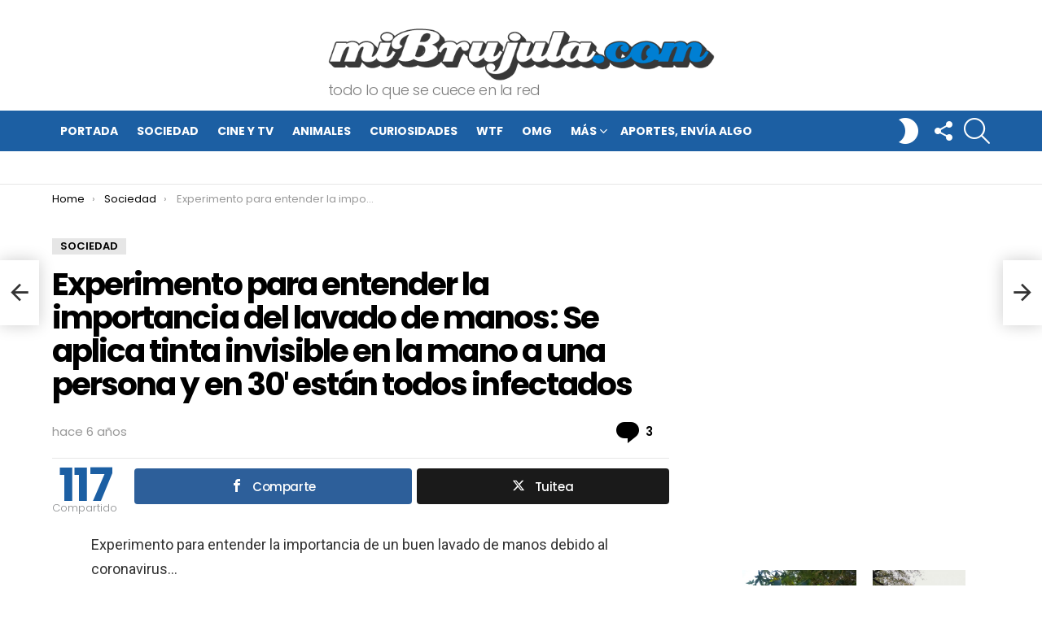

--- FILE ---
content_type: text/html; charset=UTF-8
request_url: https://www.mibrujula.com/experimento-tinta-invisible-mano-persona-reunion-amigos-30-minutos-todos-infectados/
body_size: 20721
content:
	<!DOCTYPE html>
<!--[if IE 8]>
<html class="no-js g1-off-outside lt-ie10 lt-ie9" id="ie8" lang="es"><![endif]-->
<!--[if IE 9]>
<html class="no-js g1-off-outside lt-ie10" id="ie9" lang="es"><![endif]-->
<!--[if !IE]><!-->
<html class="no-js g1-off-outside" lang="es"><!--<![endif]-->
<head>
	<meta charset="UTF-8"/>
	<link rel="profile" href="https://gmpg.org/xfn/11"/>
	<link rel="pingback" href="https://www.mibrujula.com/xmlrpc.php"/>

	<meta name='robots' content='index, follow, max-image-preview:large, max-snippet:-1, max-video-preview:-1' />
<meta property="og:description" content="todo lo que se cuece en la red" />
<meta name="viewport" content="initial-scale=1.0, minimum-scale=1.0, height=device-height, width=device-width" />

	<!-- This site is optimized with the Yoast SEO plugin v22.8 - https://yoast.com/wordpress/plugins/seo/ -->
	<title>Experimento para entender la importancia del lavado de manos: Se aplica tinta invisible en la mano a una persona y en 30&#039; están todos infectados - miBrujula.com</title><link rel="preload" as="style" href="https://fonts.googleapis.com/css?family=Roboto%3A400%2C300%2C500%2C600%2C700%2C900%7CPoppins%3A400%2C300%2C500%2C600%2C700&#038;subset=latin%2Clatin-ext&#038;display=swap" /><link rel="stylesheet" href="https://fonts.googleapis.com/css?family=Roboto%3A400%2C300%2C500%2C600%2C700%2C900%7CPoppins%3A400%2C300%2C500%2C600%2C700&#038;subset=latin%2Clatin-ext&#038;display=swap" media="print" onload="this.media='all'" /><noscript><link rel="stylesheet" href="https://fonts.googleapis.com/css?family=Roboto%3A400%2C300%2C500%2C600%2C700%2C900%7CPoppins%3A400%2C300%2C500%2C600%2C700&#038;subset=latin%2Clatin-ext&#038;display=swap" /></noscript>
	<meta name="description" content="Experimento para entender la importancia de un buen lavado de manos debido al coronavirus... En una reunión de diez amigos se aplica tinta invisible..." />
	<link rel="canonical" href="https://www.mibrujula.com/experimento-tinta-invisible-mano-persona-reunion-amigos-30-minutos-todos-infectados/" />
	<meta property="og:locale" content="es_ES" />
	<meta property="og:type" content="article" />
	<meta property="og:title" content="Experimento para entender la importancia del lavado de manos: Se aplica tinta invisible en la mano a una persona y en 30&#039; están todos infectados - miBrujula.com" />
	<meta property="og:description" content="Experimento para entender la importancia de un buen lavado de manos debido al coronavirus... En una reunión de diez amigos se aplica tinta invisible..." />
	<meta property="og:url" content="https://www.mibrujula.com/experimento-tinta-invisible-mano-persona-reunion-amigos-30-minutos-todos-infectados/" />
	<meta property="og:site_name" content="miBrujula.com" />
	<meta property="article:published_time" content="2020-05-13T12:24:41+00:00" />
	<meta property="og:image" content="https://www.mibrujula.com/wp-content/uploads/2020/05/tinta-invisible-reunion-amigos.jpg" />
	<meta property="og:image:width" content="622" />
	<meta property="og:image:height" content="326" />
	<meta property="og:image:type" content="image/jpeg" />
	<meta name="author" content="luis" />
	<meta name="twitter:card" content="summary_large_image" />
	<meta name="twitter:creator" content="@mibrujula" />
	<meta name="twitter:site" content="@mibrujula" />
	<meta name="twitter:label1" content="Escrito por" />
	<meta name="twitter:data1" content="luis" />
	<script type="application/ld+json" class="yoast-schema-graph">{"@context":"https://schema.org","@graph":[{"@type":"WebPage","@id":"https://www.mibrujula.com/experimento-tinta-invisible-mano-persona-reunion-amigos-30-minutos-todos-infectados/","url":"https://www.mibrujula.com/experimento-tinta-invisible-mano-persona-reunion-amigos-30-minutos-todos-infectados/","name":"Experimento para entender la importancia del lavado de manos: Se aplica tinta invisible en la mano a una persona y en 30' están todos infectados - miBrujula.com","isPartOf":{"@id":"https://www.mibrujula.com/#website"},"primaryImageOfPage":{"@id":"https://www.mibrujula.com/experimento-tinta-invisible-mano-persona-reunion-amigos-30-minutos-todos-infectados/#primaryimage"},"image":{"@id":"https://www.mibrujula.com/experimento-tinta-invisible-mano-persona-reunion-amigos-30-minutos-todos-infectados/#primaryimage"},"thumbnailUrl":"https://www.mibrujula.com/wp-content/uploads/2020/05/tinta-invisible-reunion-amigos.jpg","datePublished":"2020-05-13T12:24:41+00:00","dateModified":"2020-05-13T12:24:41+00:00","author":{"@id":"https://www.mibrujula.com/#/schema/person/d358ad8a15374cf6083e18a3fd5a35d3"},"description":"Experimento para entender la importancia de un buen lavado de manos debido al coronavirus... En una reunión de diez amigos se aplica tinta invisible...","breadcrumb":{"@id":"https://www.mibrujula.com/experimento-tinta-invisible-mano-persona-reunion-amigos-30-minutos-todos-infectados/#breadcrumb"},"inLanguage":"es","potentialAction":[{"@type":"ReadAction","target":["https://www.mibrujula.com/experimento-tinta-invisible-mano-persona-reunion-amigos-30-minutos-todos-infectados/"]}]},{"@type":"ImageObject","inLanguage":"es","@id":"https://www.mibrujula.com/experimento-tinta-invisible-mano-persona-reunion-amigos-30-minutos-todos-infectados/#primaryimage","url":"https://www.mibrujula.com/wp-content/uploads/2020/05/tinta-invisible-reunion-amigos.jpg","contentUrl":"https://www.mibrujula.com/wp-content/uploads/2020/05/tinta-invisible-reunion-amigos.jpg","width":622,"height":326},{"@type":"BreadcrumbList","@id":"https://www.mibrujula.com/experimento-tinta-invisible-mano-persona-reunion-amigos-30-minutos-todos-infectados/#breadcrumb","itemListElement":[{"@type":"ListItem","position":1,"name":"Portada","item":"https://www.mibrujula.com/"},{"@type":"ListItem","position":2,"name":"Experimento para entender la importancia del lavado de manos: Se aplica tinta invisible en la mano a una persona y en 30&#8242; están todos infectados"}]},{"@type":"WebSite","@id":"https://www.mibrujula.com/#website","url":"https://www.mibrujula.com/","name":"miBrujula.com","description":"todo lo que se cuece en la red","potentialAction":[{"@type":"SearchAction","target":{"@type":"EntryPoint","urlTemplate":"https://www.mibrujula.com/?s={search_term_string}"},"query-input":"required name=search_term_string"}],"inLanguage":"es"},{"@type":"Person","@id":"https://www.mibrujula.com/#/schema/person/d358ad8a15374cf6083e18a3fd5a35d3","name":"luis","image":{"@type":"ImageObject","inLanguage":"es","@id":"https://www.mibrujula.com/#/schema/person/image/","url":"https://secure.gravatar.com/avatar/a96f8bfb590ce11530da181bf25b778b?s=96&d=mm&r=g","contentUrl":"https://secure.gravatar.com/avatar/a96f8bfb590ce11530da181bf25b778b?s=96&d=mm&r=g","caption":"luis"},"sameAs":["https://www.mibrujula.com"]}]}</script>
	<!-- / Yoast SEO plugin. -->


<link rel='dns-prefetch' href='//fonts.googleapis.com' />
<link href='https://fonts.gstatic.com' crossorigin rel='preconnect' />
<link rel="alternate" type="application/rss+xml" title="miBrujula.com &raquo; Feed" href="https://www.mibrujula.com/feed/" />
<link rel="alternate" type="application/rss+xml" title="miBrujula.com &raquo; Feed de los comentarios" href="https://www.mibrujula.com/comments/feed/" />
<link rel="alternate" type="application/rss+xml" title="miBrujula.com &raquo; Comentario Experimento para entender la importancia del lavado de manos: Se aplica tinta invisible en la mano a una persona y en 30&#8242; están todos infectados del feed" href="https://www.mibrujula.com/experimento-tinta-invisible-mano-persona-reunion-amigos-30-minutos-todos-infectados/feed/" />
<style id='wp-emoji-styles-inline-css' type='text/css'>

	img.wp-smiley, img.emoji {
		display: inline !important;
		border: none !important;
		box-shadow: none !important;
		height: 1em !important;
		width: 1em !important;
		margin: 0 0.07em !important;
		vertical-align: -0.1em !important;
		background: none !important;
		padding: 0 !important;
	}
</style>
<style id='classic-theme-styles-inline-css' type='text/css'>
/*! This file is auto-generated */
.wp-block-button__link{color:#fff;background-color:#32373c;border-radius:9999px;box-shadow:none;text-decoration:none;padding:calc(.667em + 2px) calc(1.333em + 2px);font-size:1.125em}.wp-block-file__button{background:#32373c;color:#fff;text-decoration:none}
</style>
<style id='global-styles-inline-css' type='text/css'>
body{--wp--preset--color--black: #000000;--wp--preset--color--cyan-bluish-gray: #abb8c3;--wp--preset--color--white: #ffffff;--wp--preset--color--pale-pink: #f78da7;--wp--preset--color--vivid-red: #cf2e2e;--wp--preset--color--luminous-vivid-orange: #ff6900;--wp--preset--color--luminous-vivid-amber: #fcb900;--wp--preset--color--light-green-cyan: #7bdcb5;--wp--preset--color--vivid-green-cyan: #00d084;--wp--preset--color--pale-cyan-blue: #8ed1fc;--wp--preset--color--vivid-cyan-blue: #0693e3;--wp--preset--color--vivid-purple: #9b51e0;--wp--preset--gradient--vivid-cyan-blue-to-vivid-purple: linear-gradient(135deg,rgba(6,147,227,1) 0%,rgb(155,81,224) 100%);--wp--preset--gradient--light-green-cyan-to-vivid-green-cyan: linear-gradient(135deg,rgb(122,220,180) 0%,rgb(0,208,130) 100%);--wp--preset--gradient--luminous-vivid-amber-to-luminous-vivid-orange: linear-gradient(135deg,rgba(252,185,0,1) 0%,rgba(255,105,0,1) 100%);--wp--preset--gradient--luminous-vivid-orange-to-vivid-red: linear-gradient(135deg,rgba(255,105,0,1) 0%,rgb(207,46,46) 100%);--wp--preset--gradient--very-light-gray-to-cyan-bluish-gray: linear-gradient(135deg,rgb(238,238,238) 0%,rgb(169,184,195) 100%);--wp--preset--gradient--cool-to-warm-spectrum: linear-gradient(135deg,rgb(74,234,220) 0%,rgb(151,120,209) 20%,rgb(207,42,186) 40%,rgb(238,44,130) 60%,rgb(251,105,98) 80%,rgb(254,248,76) 100%);--wp--preset--gradient--blush-light-purple: linear-gradient(135deg,rgb(255,206,236) 0%,rgb(152,150,240) 100%);--wp--preset--gradient--blush-bordeaux: linear-gradient(135deg,rgb(254,205,165) 0%,rgb(254,45,45) 50%,rgb(107,0,62) 100%);--wp--preset--gradient--luminous-dusk: linear-gradient(135deg,rgb(255,203,112) 0%,rgb(199,81,192) 50%,rgb(65,88,208) 100%);--wp--preset--gradient--pale-ocean: linear-gradient(135deg,rgb(255,245,203) 0%,rgb(182,227,212) 50%,rgb(51,167,181) 100%);--wp--preset--gradient--electric-grass: linear-gradient(135deg,rgb(202,248,128) 0%,rgb(113,206,126) 100%);--wp--preset--gradient--midnight: linear-gradient(135deg,rgb(2,3,129) 0%,rgb(40,116,252) 100%);--wp--preset--font-size--small: 13px;--wp--preset--font-size--medium: 20px;--wp--preset--font-size--large: 36px;--wp--preset--font-size--x-large: 42px;--wp--preset--spacing--20: 0.44rem;--wp--preset--spacing--30: 0.67rem;--wp--preset--spacing--40: 1rem;--wp--preset--spacing--50: 1.5rem;--wp--preset--spacing--60: 2.25rem;--wp--preset--spacing--70: 3.38rem;--wp--preset--spacing--80: 5.06rem;--wp--preset--shadow--natural: 6px 6px 9px rgba(0, 0, 0, 0.2);--wp--preset--shadow--deep: 12px 12px 50px rgba(0, 0, 0, 0.4);--wp--preset--shadow--sharp: 6px 6px 0px rgba(0, 0, 0, 0.2);--wp--preset--shadow--outlined: 6px 6px 0px -3px rgba(255, 255, 255, 1), 6px 6px rgba(0, 0, 0, 1);--wp--preset--shadow--crisp: 6px 6px 0px rgba(0, 0, 0, 1);}:where(.is-layout-flex){gap: 0.5em;}:where(.is-layout-grid){gap: 0.5em;}body .is-layout-flex{display: flex;}body .is-layout-flex{flex-wrap: wrap;align-items: center;}body .is-layout-flex > *{margin: 0;}body .is-layout-grid{display: grid;}body .is-layout-grid > *{margin: 0;}:where(.wp-block-columns.is-layout-flex){gap: 2em;}:where(.wp-block-columns.is-layout-grid){gap: 2em;}:where(.wp-block-post-template.is-layout-flex){gap: 1.25em;}:where(.wp-block-post-template.is-layout-grid){gap: 1.25em;}.has-black-color{color: var(--wp--preset--color--black) !important;}.has-cyan-bluish-gray-color{color: var(--wp--preset--color--cyan-bluish-gray) !important;}.has-white-color{color: var(--wp--preset--color--white) !important;}.has-pale-pink-color{color: var(--wp--preset--color--pale-pink) !important;}.has-vivid-red-color{color: var(--wp--preset--color--vivid-red) !important;}.has-luminous-vivid-orange-color{color: var(--wp--preset--color--luminous-vivid-orange) !important;}.has-luminous-vivid-amber-color{color: var(--wp--preset--color--luminous-vivid-amber) !important;}.has-light-green-cyan-color{color: var(--wp--preset--color--light-green-cyan) !important;}.has-vivid-green-cyan-color{color: var(--wp--preset--color--vivid-green-cyan) !important;}.has-pale-cyan-blue-color{color: var(--wp--preset--color--pale-cyan-blue) !important;}.has-vivid-cyan-blue-color{color: var(--wp--preset--color--vivid-cyan-blue) !important;}.has-vivid-purple-color{color: var(--wp--preset--color--vivid-purple) !important;}.has-black-background-color{background-color: var(--wp--preset--color--black) !important;}.has-cyan-bluish-gray-background-color{background-color: var(--wp--preset--color--cyan-bluish-gray) !important;}.has-white-background-color{background-color: var(--wp--preset--color--white) !important;}.has-pale-pink-background-color{background-color: var(--wp--preset--color--pale-pink) !important;}.has-vivid-red-background-color{background-color: var(--wp--preset--color--vivid-red) !important;}.has-luminous-vivid-orange-background-color{background-color: var(--wp--preset--color--luminous-vivid-orange) !important;}.has-luminous-vivid-amber-background-color{background-color: var(--wp--preset--color--luminous-vivid-amber) !important;}.has-light-green-cyan-background-color{background-color: var(--wp--preset--color--light-green-cyan) !important;}.has-vivid-green-cyan-background-color{background-color: var(--wp--preset--color--vivid-green-cyan) !important;}.has-pale-cyan-blue-background-color{background-color: var(--wp--preset--color--pale-cyan-blue) !important;}.has-vivid-cyan-blue-background-color{background-color: var(--wp--preset--color--vivid-cyan-blue) !important;}.has-vivid-purple-background-color{background-color: var(--wp--preset--color--vivid-purple) !important;}.has-black-border-color{border-color: var(--wp--preset--color--black) !important;}.has-cyan-bluish-gray-border-color{border-color: var(--wp--preset--color--cyan-bluish-gray) !important;}.has-white-border-color{border-color: var(--wp--preset--color--white) !important;}.has-pale-pink-border-color{border-color: var(--wp--preset--color--pale-pink) !important;}.has-vivid-red-border-color{border-color: var(--wp--preset--color--vivid-red) !important;}.has-luminous-vivid-orange-border-color{border-color: var(--wp--preset--color--luminous-vivid-orange) !important;}.has-luminous-vivid-amber-border-color{border-color: var(--wp--preset--color--luminous-vivid-amber) !important;}.has-light-green-cyan-border-color{border-color: var(--wp--preset--color--light-green-cyan) !important;}.has-vivid-green-cyan-border-color{border-color: var(--wp--preset--color--vivid-green-cyan) !important;}.has-pale-cyan-blue-border-color{border-color: var(--wp--preset--color--pale-cyan-blue) !important;}.has-vivid-cyan-blue-border-color{border-color: var(--wp--preset--color--vivid-cyan-blue) !important;}.has-vivid-purple-border-color{border-color: var(--wp--preset--color--vivid-purple) !important;}.has-vivid-cyan-blue-to-vivid-purple-gradient-background{background: var(--wp--preset--gradient--vivid-cyan-blue-to-vivid-purple) !important;}.has-light-green-cyan-to-vivid-green-cyan-gradient-background{background: var(--wp--preset--gradient--light-green-cyan-to-vivid-green-cyan) !important;}.has-luminous-vivid-amber-to-luminous-vivid-orange-gradient-background{background: var(--wp--preset--gradient--luminous-vivid-amber-to-luminous-vivid-orange) !important;}.has-luminous-vivid-orange-to-vivid-red-gradient-background{background: var(--wp--preset--gradient--luminous-vivid-orange-to-vivid-red) !important;}.has-very-light-gray-to-cyan-bluish-gray-gradient-background{background: var(--wp--preset--gradient--very-light-gray-to-cyan-bluish-gray) !important;}.has-cool-to-warm-spectrum-gradient-background{background: var(--wp--preset--gradient--cool-to-warm-spectrum) !important;}.has-blush-light-purple-gradient-background{background: var(--wp--preset--gradient--blush-light-purple) !important;}.has-blush-bordeaux-gradient-background{background: var(--wp--preset--gradient--blush-bordeaux) !important;}.has-luminous-dusk-gradient-background{background: var(--wp--preset--gradient--luminous-dusk) !important;}.has-pale-ocean-gradient-background{background: var(--wp--preset--gradient--pale-ocean) !important;}.has-electric-grass-gradient-background{background: var(--wp--preset--gradient--electric-grass) !important;}.has-midnight-gradient-background{background: var(--wp--preset--gradient--midnight) !important;}.has-small-font-size{font-size: var(--wp--preset--font-size--small) !important;}.has-medium-font-size{font-size: var(--wp--preset--font-size--medium) !important;}.has-large-font-size{font-size: var(--wp--preset--font-size--large) !important;}.has-x-large-font-size{font-size: var(--wp--preset--font-size--x-large) !important;}
.wp-block-navigation a:where(:not(.wp-element-button)){color: inherit;}
:where(.wp-block-post-template.is-layout-flex){gap: 1.25em;}:where(.wp-block-post-template.is-layout-grid){gap: 1.25em;}
:where(.wp-block-columns.is-layout-flex){gap: 2em;}:where(.wp-block-columns.is-layout-grid){gap: 2em;}
.wp-block-pullquote{font-size: 1.5em;line-height: 1.6;}
</style>
<link rel='stylesheet' id='adace-style-css' href='https://www.mibrujula.com/wp-content/plugins/ad-ace/assets/css/style.min.css?ver=1.3.14' type='text/css' media='all' />
<link rel='stylesheet' id='shoppable-images-css-css' href='https://www.mibrujula.com/wp-content/plugins/ad-ace/assets/css/shoppable-images-front.min.css?ver=1.3.14' type='text/css' media='all' />
<link rel='stylesheet' id='mashsb-styles-css' href='https://www.mibrujula.com/wp-content/plugins/mashsharer/assets/css/mashsb.min.css?ver=4.0.47' type='text/css' media='all' />
<style id='mashsb-styles-inline-css' type='text/css'>
.mashsb-count {color:#cccccc;}@media only screen and (min-width:568px){.mashsb-buttons a {min-width: 177px;}}
</style>
<link rel='stylesheet' id='qc-choice-css' href='https://www.mibrujula.com/wp-content/plugins/quantcast-choice/public/css/style.min.css?ver=2.0.8' type='text/css' media='all' />
<link rel='stylesheet' id='g1-main-css' href='https://www.mibrujula.com/wp-content/themes/bimber/css/8.3.4/styles/original/all-light.min.css?ver=8.3.4' type='text/css' media='all' />
<link rel='stylesheet' id='bimber-single-css' href='https://www.mibrujula.com/wp-content/themes/bimber/css/8.3.4/styles/original/single-light.min.css?ver=8.3.4' type='text/css' media='all' />

<link rel='stylesheet' id='bimber-dynamic-style-css' href='https://www.mibrujula.com/wp-content/uploads/dynamic-style-1718610384.css' type='text/css' media='all' />
<link rel='stylesheet' id='bimber-mashshare-css' href='https://www.mibrujula.com/wp-content/themes/bimber/css/8.3.4/styles/original/mashshare-light.min.css?ver=8.3.4' type='text/css' media='all' />
<script type="text/javascript" src="https://www.mibrujula.com/wp-includes/js/jquery/jquery.min.js?ver=3.7.1" id="jquery-core-js"></script>
<script type="text/javascript" src="https://www.mibrujula.com/wp-includes/js/jquery/jquery-migrate.min.js?ver=3.4.1" id="jquery-migrate-js"></script>
<script type="text/javascript" src="https://www.mibrujula.com/wp-content/plugins/ad-ace/assets/js/slideup.js?ver=1.3.14" id="adace-slideup-js"></script>
<script type="text/javascript" src="https://www.mibrujula.com/wp-content/plugins/ad-ace/includes/shoppable-images/assets/js/shoppable-images-front.js?ver=1.3.14" id="shoppable-images-js-js"></script>
<script type="text/javascript" src="https://www.mibrujula.com/wp-content/plugins/ad-ace/assets/js/coupons.js?ver=1.3.14" id="adace-coupons-js"></script>
<script type="text/javascript" id="mashsb-js-extra">
/* <![CDATA[ */
var mashsb = {"shares":"117","round_shares":"1","animate_shares":"0","dynamic_buttons":"0","share_url":"https:\/\/www.mibrujula.com\/experimento-tinta-invisible-mano-persona-reunion-amigos-30-minutos-todos-infectados\/","title":"Experimento+para+entender+la+importancia+del+lavado+de+manos%3A+Se+aplica+tinta+invisible+en+la+mano+a+una+persona+y+en+30%E2%80%B2+est%C3%A1n+todos+infectados","image":"https:\/\/www.mibrujula.com\/wp-content\/uploads\/2020\/05\/tinta-invisible-reunion-amigos.jpg","desc":"Experimento para entender la importancia de un buen lavado de manos debido al coronavirus...\r\n\r\nEn una reuni\u00f3n de diez amigos se aplica tinta invisible en la mano de una sola persona.\r\n\r\n\u00bfResultado?: En 30 minutos todos infectados.","hashtag":"","subscribe":"content","subscribe_url":"","activestatus":"1","singular":"1","twitter_popup":"1","refresh":"0","nonce":"c8b1fe2fe6","postid":"129899","servertime":"1768449764","ajaxurl":"https:\/\/www.mibrujula.com\/wp-admin\/admin-ajax.php"};
/* ]]> */
</script>
<script type="text/javascript" src="https://www.mibrujula.com/wp-content/plugins/mashsharer/assets/js/mashsb.min.js?ver=4.0.47" id="mashsb-js"></script>
<script type="text/javascript" id="qc-choice-js-extra">
/* <![CDATA[ */
var choice_cmp_config = {"utid":"4t5ujRdEyzfCW","ccpa":"auto","datalayer":"true"};
/* ]]> */
</script>
<script type="text/javascript" async="async" src="https://www.mibrujula.com/wp-content/plugins/quantcast-choice/public/js/script.min.js?ver=2.0.8" id="qc-choice-js"></script>
<script type="text/javascript" src="https://www.mibrujula.com/wp-content/themes/bimber/js/modernizr/modernizr-custom.min.js?ver=3.3.0" id="modernizr-js"></script>
<link rel="https://api.w.org/" href="https://www.mibrujula.com/wp-json/" /><link rel="alternate" type="application/json" href="https://www.mibrujula.com/wp-json/wp/v2/posts/129899" /><link rel="EditURI" type="application/rsd+xml" title="RSD" href="https://www.mibrujula.com/xmlrpc.php?rsd" />
<link rel='shortlink' href='https://www.mibrujula.com/?p=129899' />
<link rel="alternate" type="application/json+oembed" href="https://www.mibrujula.com/wp-json/oembed/1.0/embed?url=https%3A%2F%2Fwww.mibrujula.com%2Fexperimento-tinta-invisible-mano-persona-reunion-amigos-30-minutos-todos-infectados%2F" />
<link rel="alternate" type="text/xml+oembed" href="https://www.mibrujula.com/wp-json/oembed/1.0/embed?url=https%3A%2F%2Fwww.mibrujula.com%2Fexperimento-tinta-invisible-mano-persona-reunion-amigos-30-minutos-todos-infectados%2F&#038;format=xml" />
	<style>
	@font-face {
		font-family: "bimber";
							src:url("https://www.mibrujula.com/wp-content/themes/bimber/css/8.3.4/bimber/fonts/bimber.eot");
			src:url("https://www.mibrujula.com/wp-content/themes/bimber/css/8.3.4/bimber/fonts/bimber.eot?#iefix") format("embedded-opentype"),
			url("https://www.mibrujula.com/wp-content/themes/bimber/css/8.3.4/bimber/fonts/bimber.woff") format("woff"),
			url("https://www.mibrujula.com/wp-content/themes/bimber/css/8.3.4/bimber/fonts/bimber.ttf") format("truetype"),
			url("https://www.mibrujula.com/wp-content/themes/bimber/css/8.3.4/bimber/fonts/bimber.svg#bimber") format("svg");
				font-weight: normal;
		font-style: normal;
		font-display: block;
	}
	</style>
	<!-- Google tag (gtag.js) -->
<script async src="https://www.googletagmanager.com/gtag/js?id=UA-3063871-1"></script>
<script>
  window.dataLayer = window.dataLayer || [];
  function gtag(){dataLayer.push(arguments);}
  gtag('js', new Date());

  gtag('config', 'UA-3063871-1');
</script><meta name="g1:switch-skin-css" content="https://www.mibrujula.com/wp-content/themes/bimber/css/8.3.4/styles/mode-dark.min.css" />	<script>if("undefined"!=typeof localStorage){var skinItemId=document.getElementsByName("g1:skin-item-id");skinItemId=skinItemId.length>0?skinItemId[0].getAttribute("content"):"g1_skin",window.g1SwitchSkin=function(e,t){if(e){var n=document.getElementById("g1-switch-skin-css");if(n){n.parentNode.removeChild(n),document.documentElement.classList.remove("g1-skinmode");try{localStorage.removeItem(skinItemId)}catch(e){}}else{t?document.write('<link id="g1-switch-skin-css" rel="stylesheet" type="text/css" media="all" href="'+document.getElementsByName("g1:switch-skin-css")[0].getAttribute("content")+'" />'):((n=document.createElement("link")).id="g1-switch-skin-css",n.href=document.getElementsByName("g1:switch-skin-css")[0].getAttribute("content"),n.rel="stylesheet",n.media="all",document.head.appendChild(n)),document.documentElement.classList.add("g1-skinmode");try{localStorage.setItem(skinItemId,e)}catch(e){}}}};try{var mode=localStorage.getItem(skinItemId);window.g1SwitchSkin(mode,!0)}catch(e){}}</script>
		<script>if("undefined"!=typeof localStorage){var nsfwItemId=document.getElementsByName("g1:nsfw-item-id");nsfwItemId=nsfwItemId.length>0?nsfwItemId[0].getAttribute("content"):"g1_nsfw_off",window.g1SwitchNSFW=function(e){e?(localStorage.setItem(nsfwItemId,1),document.documentElement.classList.add("g1-nsfw-off")):(localStorage.removeItem(nsfwItemId),document.documentElement.classList.remove("g1-nsfw-off"))};try{var nsfwmode=localStorage.getItem(nsfwItemId);window.g1SwitchNSFW(nsfwmode)}catch(e){}}</script>
	<noscript><style id="rocket-lazyload-nojs-css">.rll-youtube-player, [data-lazy-src]{display:none !important;}</style></noscript>	

<!-- Función genérica SBLM -->
<script type="text/javascript" src="https://sac.ayads.co/sublime/33085"></script>
<!-- FIN Función genérica SBLM -->	
	
	
<!-- Interstitial -->
<script async src="https://securepubads.g.doubleclick.net/tag/js/gpt.js"></script>
   <script>
   window.googletag = window.googletag || {cmd: []};
         googletag.cmd.push(function() {
           var interstitialSlot = googletag.defineOutOfPageSlot('/147246189,105236732/mibrujula.com_interstitial', googletag.enums.OutOfPageFormat.INTERSTITIAL);
           if (interstitialSlot) interstitialSlot.addService(googletag.pubads());
           googletag.pubads().enableSingleRequest();
           googletag.enableServices();
           googletag.display(interstitialSlot);
       });
</script>
<!-- Fin Interstitial -->
	
	
</head>

<body data-rsssl=1 class="post-template-default single single-post postid-129899 single-format-standard wp-embed-responsive g1-layout-stretched g1-hoverable g1-has-mobile-logo g1-sidebar-normal" itemscope="&quot;&quot;" itemtype="http://schema.org/WebPage" >

	
	
	
	

<div class="g1-body-inner">

	<div id="page">
		
	<aside class="g1-row g1-sharebar g1-sharebar-off">
		<div class="g1-row-inner">
			<div class="g1-column g1-sharebar-inner">
			</div>
		</div>
		<div class="g1-row-background">
		</div>
	</aside>

		

					<div class="g1-row g1-row-layout-page g1-hb-row g1-hb-row-normal g1-hb-row-a g1-hb-row-1 g1-hb-boxed g1-hb-sticky-off g1-hb-shadow-off">
			<div class="g1-row-inner">
				<div class="g1-column g1-dropable">
											<div class="g1-bin-1 g1-bin-grow-off">
							<div class="g1-bin g1-bin-align-left">
															</div>
						</div>
											<div class="g1-bin-2 g1-bin-grow-off">
							<div class="g1-bin g1-bin-align-center">
															</div>
						</div>
											<div class="g1-bin-3 g1-bin-grow-off">
							<div class="g1-bin g1-bin-align-right">
															</div>
						</div>
									</div>
			</div>
			<div class="g1-row-background"></div>
		</div>
			<div class="g1-row g1-row-layout-page g1-hb-row g1-hb-row-normal g1-hb-row-b g1-hb-row-2 g1-hb-boxed g1-hb-sticky-off g1-hb-shadow-off">
			<div class="g1-row-inner">
				<div class="g1-column g1-dropable">
											<div class="g1-bin-1 g1-bin-grow-off">
							<div class="g1-bin g1-bin-align-left">
															</div>
						</div>
											<div class="g1-bin-2 g1-bin-grow-off">
							<div class="g1-bin g1-bin-align-center">
																	<div class="g1-id g1-id-desktop">
			<p class="g1-mega g1-mega-1st site-title">
	
			<a class="g1-logo-wrapper"
			   href="https://www.mibrujula.com/" rel="home">
									<picture class="g1-logo g1-logo-default">
						<source media="(min-width: 1025px)" data-lazy-srcset="https://www.mibrujula.com/wp-content/uploads/2020/09/logo-001.png">
						<source media="(max-width: 1024px)" data-lazy-srcset="data:image/svg+xml,%3Csvg%20xmlns%3D%27http%3A%2F%2Fwww.w3.org%2F2000%2Fsvg%27%20viewBox%3D%270%200%20475%2098%27%2F%3E">
						<img
						 src="data:image/svg+xml,%3Csvg%20xmlns='http://www.w3.org/2000/svg'%20viewBox='0%200%20475%2098'%3E%3C/svg%3E"
							width="475"
							height="98"
							alt="miBrujula.com" data-lazy-src="https://www.mibrujula.com/wp-content/uploads/2020/09/logo-001.png" /><noscript><img
							src="https://www.mibrujula.com/wp-content/uploads/2020/09/logo-001.png"
							width="475"
							height="98"
							alt="miBrujula.com" /></noscript>
					</picture>

											<picture class="g1-logo g1-logo-inverted">
							<source id="g1-logo-inverted-source" media="(min-width: 1025px)" srcset="https://www.mibrujula.com/wp-content/uploads/2020/09/logo-002.png" data-srcset="https://www.mibrujula.com/wp-content/uploads/2020/09/logo-002.png">
							<source media="(max-width: 1024px)" srcset="data:image/svg+xml,%3Csvg%20xmlns%3D%27http%3A%2F%2Fwww.w3.org%2F2000%2Fsvg%27%20viewBox%3D%270%200%20475%2098%27%2F%3E">
							<img
								id="g1-logo-inverted-img"
								class=""
								src="https://www.mibrujula.com/wp-content/uploads/2020/09/logo-002.png"
								data-src=""
								width="475"
								height="98"
								alt="" />
						</picture>
												</a>

			
			</p>
	
			<p class="g1-delta g1-delta-3rd site-description">todo lo que se cuece en la red</p>
	</div>															</div>
						</div>
											<div class="g1-bin-3 g1-bin-grow-off">
							<div class="g1-bin g1-bin-align-right">
															</div>
						</div>
									</div>
			</div>
			<div class="g1-row-background"></div>
		</div>
			<div class="g1-row g1-row-layout-page g1-hb-row g1-hb-row-normal g1-hb-row-c g1-hb-row-3 g1-hb-boxed g1-hb-sticky-off g1-hb-shadow-off">
			<div class="g1-row-inner">
				<div class="g1-column g1-dropable">
											<div class="g1-bin-1 g1-bin-grow-off">
							<div class="g1-bin g1-bin-align-left">
																	<!-- BEGIN .g1-primary-nav -->
<nav id="g1-primary-nav" class="g1-primary-nav"><ul id="g1-primary-nav-menu" class="g1-primary-nav-menu g1-menu-h"><li id="menu-item-134732" class="menu-item menu-item-type-custom menu-item-object-custom menu-item-home menu-item-g1-standard menu-item-134732"><a href="https://www.mibrujula.com/">Portada</a></li>
<li id="menu-item-134733" class="menu-item menu-item-type-taxonomy menu-item-object-category current-post-ancestor current-menu-parent current-post-parent menu-item-g1-standard menu-item-134733"><a href="https://www.mibrujula.com/categorias/actualidad/sociedad/">Sociedad</a></li>
<li id="menu-item-134735" class="menu-item menu-item-type-taxonomy menu-item-object-category menu-item-g1-standard menu-item-134735"><a href="https://www.mibrujula.com/categorias/cultura/cine-television/">Cine y TV</a></li>
<li id="menu-item-134734" class="menu-item menu-item-type-taxonomy menu-item-object-category menu-item-g1-standard menu-item-134734"><a href="https://www.mibrujula.com/categorias/naturaleza/animales/">Animales</a></li>
<li id="menu-item-134736" class="menu-item menu-item-type-taxonomy menu-item-object-category menu-item-g1-standard menu-item-134736"><a href="https://www.mibrujula.com/categorias/ocio/curiosidades/">Curiosidades</a></li>
<li id="menu-item-134737" class="menu-item menu-item-type-taxonomy menu-item-object-category menu-item-g1-standard menu-item-134737"><a href="https://www.mibrujula.com/categorias/wtf/">WTF</a></li>
<li id="menu-item-134738" class="menu-item menu-item-type-custom menu-item-object-custom menu-item-g1-standard menu-item-134738"><a href="https://www.mibrujula.com/etiquetas/omg/">OMG</a></li>
<li id="menu-item-134739" class="menu-item menu-item-type-taxonomy menu-item-object-category current-post-ancestor menu-item-has-children menu-item-g1-standard menu-item-134739"><a href="https://www.mibrujula.com/categorias/actualidad/">Más</a>
<ul class="sub-menu">
	<li id="menu-item-134740" class="menu-item menu-item-type-taxonomy menu-item-object-category menu-item-134740"><a href="https://www.mibrujula.com/categorias/accidentes/">Accidentes</a></li>
	<li id="menu-item-134741" class="menu-item menu-item-type-taxonomy menu-item-object-category menu-item-134741"><a href="https://www.mibrujula.com/categorias/cultura/arte-diseno/">Arte y diseño</a></li>
	<li id="menu-item-134742" class="menu-item menu-item-type-taxonomy menu-item-object-category menu-item-134742"><a href="https://www.mibrujula.com/categorias/cultura/deportes/">Deportes</a></li>
	<li id="menu-item-134743" class="menu-item menu-item-type-taxonomy menu-item-object-category menu-item-134743"><a href="https://www.mibrujula.com/categorias/cultura/marketing/">Marketing</a></li>
	<li id="menu-item-134744" class="menu-item menu-item-type-taxonomy menu-item-object-category menu-item-134744"><a href="https://www.mibrujula.com/categorias/cultura/motor/">Motor</a></li>
	<li id="menu-item-134745" class="menu-item menu-item-type-taxonomy menu-item-object-category menu-item-134745"><a href="https://www.mibrujula.com/categorias/cultura/musica/">Música</a></li>
	<li id="menu-item-134746" class="menu-item menu-item-type-taxonomy menu-item-object-category menu-item-134746"><a href="https://www.mibrujula.com/categorias/cultura/moda/">Moda</a></li>
	<li id="menu-item-134747" class="menu-item menu-item-type-taxonomy menu-item-object-category menu-item-134747"><a href="https://www.mibrujula.com/categorias/naturaleza/">Naturaleza</a></li>
	<li id="menu-item-134748" class="menu-item menu-item-type-taxonomy menu-item-object-category menu-item-134748"><a href="https://www.mibrujula.com/categorias/ocio/bromas/">Bromas</a></li>
	<li id="menu-item-134749" class="menu-item menu-item-type-taxonomy menu-item-object-category menu-item-134749"><a href="https://www.mibrujula.com/categorias/ocio/humor/">Humor</a></li>
	<li id="menu-item-134750" class="menu-item menu-item-type-taxonomy menu-item-object-category menu-item-134750"><a href="https://www.mibrujula.com/categorias/ocio/tweets/">Twitter</a></li>
</ul>
</li>
<li id="menu-item-134751" class="menu-item menu-item-type-post_type menu-item-object-page menu-item-g1-standard menu-item-134751"><a href="https://www.mibrujula.com/aportes/">Aportes, envía algo</a></li>
</ul></nav><!-- END .g1-primary-nav -->
															</div>
						</div>
											<div class="g1-bin-2 g1-bin-grow-off">
							<div class="g1-bin g1-bin-align-center">
															</div>
						</div>
											<div class="g1-bin-3 g1-bin-grow-off">
							<div class="g1-bin g1-bin-align-right">
																	<div class="g1-drop g1-drop-nojs g1-drop-with-anim g1-drop-before g1-drop-the-skin g1-drop-the-skin-light g1-drop-l g1-drop-icon">
	<button class="g1-button-none g1-drop-toggle">
		<span class="g1-drop-toggle-icon"></span><span class="g1-drop-toggle-text">Switch skin</span>
		<span class="g1-drop-toggle-arrow"></span>
	</button>
	</div>

																		<div class="g1-drop g1-drop-with-anim g1-drop-the-socials g1-drop-l g1-drop-icon ">
		<a class="g1-drop-toggle" href="#" title="Follow us">
			<span class="g1-drop-toggle-icon"></span><span class="g1-drop-toggle-text">Follow us</span>
			<span class="g1-drop-toggle-arrow"></span>
		</a>
		<div class="g1-drop-content">
			<ul id="g1-social-icons-1" class="g1-socials-items g1-socials-items-tpl-grid">
			<li class="g1-socials-item g1-socials-item-facebook">
	   <a class="g1-socials-item-link" href="https://www.facebook.com/mibrujula/" target="_blank" rel="noopener">
		   <span class="g1-socials-item-icon g1-socials-item-icon-48 g1-socials-item-icon-text g1-socials-item-icon-facebook"></span>
		   <span class="g1-socials-item-tooltip">
			   <span class="g1-socials-item-tooltip-inner">Facebook</span>
		   </span>
	   </a>
	</li>
			<li class="g1-socials-item g1-socials-item-twitter">
	   <a class="g1-socials-item-link" href="https://twitter.com/mibrujula" target="_blank" rel="noopener">
		   <span class="g1-socials-item-icon g1-socials-item-icon-48 g1-socials-item-icon-text g1-socials-item-icon-twitter"></span>
		   <span class="g1-socials-item-tooltip">
			   <span class="g1-socials-item-tooltip-inner">Twitter</span>
		   </span>
	   </a>
	</li>
	</ul>
		</div>
	</div>
																		<div class="g1-drop g1-drop-with-anim g1-drop-before g1-drop-the-search  g1-drop-l g1-drop-icon ">
		<a class="g1-drop-toggle" href="https://www.mibrujula.com/?s=">
			<span class="g1-drop-toggle-icon"></span><span class="g1-drop-toggle-text">Search</span>
			<span class="g1-drop-toggle-arrow"></span>
		</a>
		<div class="g1-drop-content">
			

<div role="search" class="search-form-wrapper">
	<form method="get"
	      class="g1-searchform-tpl-default g1-searchform-ajax search-form"
	      action="https://www.mibrujula.com/">
		<label>
			<span class="screen-reader-text">Search for:</span>
			<input type="search" class="search-field"
			       placeholder="Search &hellip;"
			       value="" name="s"
			       title="Search for:" />
		</label>
		<button class="search-submit">Search</button>
	</form>

			<div class="g1-searches g1-searches-ajax"></div>
	</div>
		</div>
	</div>
																																</div>
						</div>
									</div>
			</div>
			<div class="g1-row-background"></div>
		</div>
				<div class="g1-row g1-row-layout-page g1-hb-row g1-hb-row-mobile g1-hb-row-a g1-hb-row-1 g1-hb-boxed g1-hb-sticky-off g1-hb-shadow-off">
			<div class="g1-row-inner">
				<div class="g1-column g1-dropable">
											<div class="g1-bin-1 g1-bin-grow-off">
							<div class="g1-bin g1-bin-align-left">
															</div>
						</div>
											<div class="g1-bin-2 g1-bin-grow-on">
							<div class="g1-bin g1-bin-align-center">
																	<div class="g1-id g1-id-mobile">
			<p class="g1-mega g1-mega-1st site-title">
	
		<a class="g1-logo-wrapper"
		   href="https://www.mibrujula.com/" rel="home">
							<picture class="g1-logo g1-logo-default">
					<source media="(max-width: 1024px)" data-lazy-srcset="https://www.mibrujula.com/wp-content/uploads/2020/09/logo-001.png">
					<source media="(min-width: 1025px)" data-lazy-srcset="data:image/svg+xml,%3Csvg%20xmlns%3D%27http%3A%2F%2Fwww.w3.org%2F2000%2Fsvg%27%20viewBox%3D%270%200%20367%2072%27%2F%3E">
					<img
					 src="data:image/svg+xml,%3Csvg%20xmlns='http://www.w3.org/2000/svg'%20viewBox='0%200%20367%2072'%3E%3C/svg%3E"
						width="367"
						height="72"
						alt="miBrujula.com" data-lazy-src="https://www.mibrujula.com/wp-content/uploads/2020/09/logo-001.png" /><noscript><img
						src="https://www.mibrujula.com/wp-content/uploads/2020/09/logo-001.png"
						width="367"
						height="72"
						alt="miBrujula.com" /></noscript>
				</picture>

									<picture class="g1-logo g1-logo-inverted">
						<source id="g1-logo-mobile-inverted-source" media="(max-width: 1024px)" srcset="https://www.mibrujula.com/wp-content/uploads/2020/09/logo-002.png" data-srcset="https://www.mibrujula.com/wp-content/uploads/2020/09/logo-002.png">
						<source media="(min-width: 1025px)" srcset="data:image/svg+xml,%3Csvg%20xmlns%3D%27http%3A%2F%2Fwww.w3.org%2F2000%2Fsvg%27%20viewBox%3D%270%200%20367%2072%27%2F%3E">
						<img
							id="g1-logo-mobile-inverted-img"
							class=""
							src="https://www.mibrujula.com/wp-content/uploads/2020/09/logo-002.png"
							data-src=""
							width="367"
							height="72"
							alt="" />
					</picture>
									</a>

		
			</p>
	
			<p class="g1-delta g1-delta-3rd site-description">todo lo que se cuece en la red</p>
	</div>															</div>
						</div>
											<div class="g1-bin-3 g1-bin-grow-off">
							<div class="g1-bin g1-bin-align-right">
															</div>
						</div>
									</div>
			</div>
			<div class="g1-row-background"></div>
		</div>
			<div class="g1-row g1-row-layout-page g1-hb-row g1-hb-row-mobile g1-hb-row-b g1-hb-row-2 g1-hb-boxed g1-hb-sticky-off g1-hb-shadow-off">
			<div class="g1-row-inner">
				<div class="g1-column g1-dropable">
											<div class="g1-bin-1 g1-bin-grow-off">
							<div class="g1-bin g1-bin-align-left">
															</div>
						</div>
											<div class="g1-bin-2 g1-bin-grow-on">
							<div class="g1-bin g1-bin-align-center">
															</div>
						</div>
											<div class="g1-bin-3 g1-bin-grow-off">
							<div class="g1-bin g1-bin-align-right">
															</div>
						</div>
									</div>
			</div>
			<div class="g1-row-background"></div>
		</div>
			<div class="g1-row g1-row-layout-page g1-hb-row g1-hb-row-mobile g1-hb-row-c g1-hb-row-3 g1-hb-boxed g1-hb-sticky-off g1-hb-shadow-off">
			<div class="g1-row-inner">
				<div class="g1-column g1-dropable">
											<div class="g1-bin-1 g1-bin-grow-off">
							<div class="g1-bin g1-bin-align-left">
																		<a class="g1-hamburger g1-hamburger-show  " href="#">
		<span class="g1-hamburger-icon"></span>
			<span class="g1-hamburger-label
						">Menu</span>
	</a>
															</div>
						</div>
											<div class="g1-bin-2 g1-bin-grow-off">
							<div class="g1-bin g1-bin-align-center">
															</div>
						</div>
											<div class="g1-bin-3 g1-bin-grow-off">
							<div class="g1-bin g1-bin-align-right">
																	<div class="g1-drop g1-drop-nojs g1-drop-with-anim g1-drop-before g1-drop-the-skin g1-drop-the-skin-light g1-drop-l g1-drop-icon">
	<button class="g1-button-none g1-drop-toggle">
		<span class="g1-drop-toggle-icon"></span><span class="g1-drop-toggle-text">Switch skin</span>
		<span class="g1-drop-toggle-arrow"></span>
	</button>
	</div>

																		<div class="g1-drop g1-drop-with-anim g1-drop-the-socials g1-drop-l g1-drop-icon ">
		<a class="g1-drop-toggle" href="#" title="Follow us">
			<span class="g1-drop-toggle-icon"></span><span class="g1-drop-toggle-text">Follow us</span>
			<span class="g1-drop-toggle-arrow"></span>
		</a>
		<div class="g1-drop-content">
			<ul id="g1-social-icons-2" class="g1-socials-items g1-socials-items-tpl-grid">
			<li class="g1-socials-item g1-socials-item-facebook">
	   <a class="g1-socials-item-link" href="https://www.facebook.com/mibrujula/" target="_blank" rel="noopener">
		   <span class="g1-socials-item-icon g1-socials-item-icon-48 g1-socials-item-icon-text g1-socials-item-icon-facebook"></span>
		   <span class="g1-socials-item-tooltip">
			   <span class="g1-socials-item-tooltip-inner">Facebook</span>
		   </span>
	   </a>
	</li>
			<li class="g1-socials-item g1-socials-item-twitter">
	   <a class="g1-socials-item-link" href="https://twitter.com/mibrujula" target="_blank" rel="noopener">
		   <span class="g1-socials-item-icon g1-socials-item-icon-48 g1-socials-item-icon-text g1-socials-item-icon-twitter"></span>
		   <span class="g1-socials-item-tooltip">
			   <span class="g1-socials-item-tooltip-inner">Twitter</span>
		   </span>
	   </a>
	</li>
	</ul>
		</div>
	</div>
																		<div class="g1-drop g1-drop-with-anim g1-drop-before g1-drop-the-search  g1-drop-l g1-drop-icon ">
		<a class="g1-drop-toggle" href="https://www.mibrujula.com/?s=">
			<span class="g1-drop-toggle-icon"></span><span class="g1-drop-toggle-text">Search</span>
			<span class="g1-drop-toggle-arrow"></span>
		</a>
		<div class="g1-drop-content">
			

<div role="search" class="search-form-wrapper">
	<form method="get"
	      class="g1-searchform-tpl-default g1-searchform-ajax search-form"
	      action="https://www.mibrujula.com/">
		<label>
			<span class="screen-reader-text">Search for:</span>
			<input type="search" class="search-field"
			       placeholder="Search &hellip;"
			       value="" name="s"
			       title="Search for:" />
		</label>
		<button class="search-submit">Search</button>
	</form>

			<div class="g1-searches g1-searches-ajax"></div>
	</div>
		</div>
	</div>
																																</div>
						</div>
									</div>
			</div>
			<div class="g1-row-background"></div>
		</div>
	
		
		
		
				<div class="g1-row g1-row-layout-page g1-advertisement g1-advertisement-before-content-theme-area">
			<div class="g1-row-inner">
				<div class="g1-column">

					<div class="adace-slot-wrapper bimber_before_content_theme_area adace-align-center adace-slot-wrapper-main" style="text-align:center;">
	<div class="adace-disclaimer">
			</div>
	<div class="adace-slot">
			<div class="adace-loader adace-loader-696866e4938c9">
		<script>
			(function ($) {
			var $self = $('.adace-loader-696866e4938c9');
			var $wrapper = $self.closest('.adace-slot-wrapper');

			"use strict";
			var adace_load_696866e4938c9 = function(){
				var viewport = $(window).width();
				var tabletStart = 601;
				var landscapeStart = 801;
				var tabletEnd = 961;
				var content = '%09%3Cdiv%20class%3D%22adace_ad_696866e493827%22%3E%0A%0A%09%09%0A%09%09%09%0A%09%09%09%3Ciframe%20data-id%3D%22mibrujula.com_980x250_home_billboard_responsive_DFP%22%20FRAMEBORDER%3D%220%22%20SCROLLING%3D%22no%22%20MARGINHEIGHT%3D%220%22%0D%0A%20%20%20%20%20%20%20%20MARGINWIDTH%3D%220%22%20TOPMARGIN%3D%220%22%20LEFTMARGIN%3D%220%22%20width%3D%221%22%20height%3D%221%22%3E%3C%2Fiframe%3E%0D%0A%3Cscript%3E%0D%0A%20%20%20%20%28function%20%28%29%20%7B%0D%0A%20%20%20%20%20%20%20%20var%20size%3D%27970x250%7C300x250%27%2C%0D%0A%20%20%20%20%20%20%20%20%20%20%20%20adunit%20%3D%20%27mibrujula.com_980x250_home_billboard_responsive_DFP%27%2C%0D%0A%20%20%20%20%20%20%20%20%20%20%20%20childNetworkId%20%3D%20%27105236732%27%2C%0D%0A%20%20%20%20%20%20%20%20%20%20%20%20xmlhttp%20%3D%20new%20XMLHttpRequest%28%29%3Bxmlhttp.onreadystatechange%20%3D%20function%28%29%7Bif%28xmlhttp.readyState%3D%3D4%20%26%26%20xmlhttp.status%3D%3D200%29%7Bvar%20es%20%3D%20document.querySelectorAll%28%22%5Bdata-id%3D%27%22%2Badunit%2B%22%27%5D%22%29%3Bvar%20e%20%3D%20Array.from%28es%29.filter%28function%28e%29%20%7Breturn%20%21e.hasAttribute%28%22data-rendered%22%29%7D%29%3Bif%28e.length%20%3E%200%29%7Be.forEach%28function%28el%29%7Bvar%20iframe%20%3D%20el.contentWindow.document%3Biframe.open%28%29%3Biframe.write%28xmlhttp.responseText%29%3Biframe.close%28%29%3Bel.setAttribute%28%27data-rendered%27%2C%20true%29%7D%29%7D%7D%7D%3Bvar%20child%3DchildNetworkId.trim%28%29%3F%27%2C%27%2BchildNetworkId.trim%28%29%3A%27%27%3Bxmlhttp.open%28%22GET%22%2C%20%27https%3A%2F%2Fpubads.g.doubleclick.net%2Fgampad%2Fadx%3Fiu%3D%2F147246189%27%2Bchild%2B%27%2F%27%2Badunit%2B%27%26sz%3D%27%2BencodeURI%28size%29%2B%27%26t%3DPlacement_type%253Dserving%26%27%2BDate.now%28%29%2C%20true%29%3Bxmlhttp.send%28%29%3B%7D%29%28%29%3B%0D%0A%3C%2Fscript%3E%0A%09%09%09%3C%2Fdiv%3E%0A%09';
				var unpack = true;
				if(viewport<tabletStart){
										if ($wrapper.hasClass('.adace-hide-on-mobile')){
						$wrapper.remove();
					}
				}
				if(viewport>=tabletStart && viewport<landscapeStart){
										if ($wrapper.hasClass('.adace-hide-on-portrait')){
						$wrapper.remove();
					}
				}
				if(viewport>=landscapeStart && viewport<tabletEnd){
										if ($wrapper.hasClass('.adace-hide-on-landscape')){
						$wrapper.remove();
					}
				}
				if(viewport>=tabletStart && viewport<tabletEnd){
										if ($wrapper.hasClass('.adace-hide-on-tablet')){
						$wrapper.remove();
					}
				}
				if(viewport>=tabletEnd){
										if ($wrapper.hasClass('.adace-hide-on-desktop')){
						$wrapper.remove();
					}
				}
				if(unpack) {
					$self.replaceWith(decodeURIComponent(content));
				}
			}
			if($wrapper.css('visibility') === 'visible' ) {
				adace_load_696866e4938c9();
			} else {
				//fire when visible.
				var refreshIntervalId = setInterval(function(){
					if($wrapper.css('visibility') === 'visible' ) {
						adace_load_696866e4938c9();
						clearInterval(refreshIntervalId);
					}
				}, 999);
			}


			})(jQuery);
		</script>
	</div>
		</div>
</div>




				</div>
			</div>
			<div class="g1-row-background"></div>
		</div>
			
			<div class="g1-row g1-row-padding-xs g1-row-layout-page g1-row-breadcrumbs">
			<div class="g1-row-background">
			</div>

			<div class="g1-row-inner">
				<div class="g1-column">
					<nav class="g1-breadcrumbs g1-breadcrumbs-with-ellipsis g1-meta">
				<p class="g1-breadcrumbs-label">You are here: </p>
				<ol itemscope itemtype="http://schema.org/BreadcrumbList"><li class="g1-breadcrumbs-item" itemprop="itemListElement" itemscope itemtype="http://schema.org/ListItem">
						<a itemprop="item" content="https://www.mibrujula.com/" href="https://www.mibrujula.com/">
						<span itemprop="name">Home</span>
						<meta itemprop="position" content="1" />
						</a>
						</li><li class="g1-breadcrumbs-item" itemprop="itemListElement" itemscope itemtype="http://schema.org/ListItem">
						<a itemprop="item" content="https://www.mibrujula.com/categorias/actualidad/sociedad/" href="https://www.mibrujula.com/categorias/actualidad/sociedad/">
						<span itemprop="name">Sociedad</span>
						<meta itemprop="position" content="2" />
						</a>
						</li><li class="g1-breadcrumbs-item" itemprop="itemListElement" itemscope itemtype="http://schema.org/ListItem">
					<span itemprop="name">Experimento para entender la importancia del lavado de manos: Se aplica tinta invisible en la mano a una persona y en 30&#8242; están todos infectados</span>
					<meta itemprop="position" content="3" />
					<meta itemprop="item" content="https://www.mibrujula.com/experimento-tinta-invisible-mano-persona-reunion-amigos-30-minutos-todos-infectados/" />
					</li></ol>
				</nav>				</div>
			</div>
		</div><!-- .g1-row -->
	
	<div class="g1-row g1-row-padding-m g1-row-layout-page">
		<div class="g1-row-background">
		</div>
		<div class="g1-row-inner">

			<div class="g1-column g1-column-2of3" id="primary">
				<div id="content" role="main">

					

<article id="post-129899" class="entry-tpl-classic post-129899 post type-post status-publish format-standard has-post-thumbnail category-sociedad tag-coronavirus tag-experimento tag-experimento-tinta-invisible tag-lavado-de-manos tag-lavarse-las-manos tag-tinta-invisible" itemscope="&quot;&quot;" itemtype="http://schema.org/Article" >
	<div class="entry-inner">
		
		<header class="entry-header entry-header-01">
			<div class="entry-before-title">
				<span class="entry-categories entry-categories-l"><span class="entry-categories-inner"><span class="entry-categories-label">in</span> <a href="https://www.mibrujula.com/categorias/actualidad/sociedad/" class="entry-category entry-category-item-406"><span itemprop="articleSection">Sociedad</span></a></span></span>
								</div>

			<h1 class="g1-mega g1-mega-1st entry-title" itemprop="headline">Experimento para entender la importancia del lavado de manos: Se aplica tinta invisible en la mano a una persona y en 30&#8242; están todos infectados</h1>
						
							<p class="g1-meta g1-meta-m entry-meta entry-meta-m">
					<span class="entry-byline entry-byline-m entry-byline-with-avatar">
							
							<time class="entry-date" datetime="2020-05-13T14:24:41+01:00" itemprop="datePublished">13/05/2020, 14:24</time>					</span>

					<span class="entry-stats entry-stats-m">

						
						
						
						<span class="entry-comments-link entry-comments-link-x"><a href="https://www.mibrujula.com/experimento-tinta-invisible-mano-persona-reunion-amigos-30-minutos-todos-infectados/#comments-section"><strong>3</strong> <span>Comments</span></a></span>					</span>
				</p>
			
			<aside class="mashsb-container mashsb-main mashsb-stretched mashsb-stretched"><div class="mashsb-box"><div class="mashsb-count mash-large" style="float:left"><div class="counts mashsbcount">117</div><span class="mashsb-sharetext">Compartido</span></div><div class="mashsb-buttons"><a class="mashicon-facebook mash-large mash-center mashsb-noshadow" href="https://www.facebook.com/sharer.php?u=https%3A%2F%2Fwww.mibrujula.com%2Fexperimento-tinta-invisible-mano-persona-reunion-amigos-30-minutos-todos-infectados%2F" target="_top" rel="nofollow"><span class="icon"></span><span class="text">Comparte</span></a><a class="mashicon-twitter mash-large mash-center mashsb-noshadow" href="https://twitter.com/intent/tweet?text=Experimento%20para%20entender%20la%20importancia%20del%20lavado%20de%20manos%3A%20Se%20aplica%20tinta%20invisible%20en%20la%20mano%20a%20una%20persona%20y%20en%2030%E2%80%B2%20est%C3%A1n%20todos%20infectados&amp;url=https://www.mibrujula.com/experimento-tinta-invisible-mano-persona-reunion-amigos-30-minutos-todos-infectados/" target="_top" rel="nofollow"><span class="icon"></span><span class="text">Tuitea</span></a><div class="onoffswitch2 mash-large mashsb-noshadow" style="display:none"></div></div></div>
                    <div style="clear:both"></div><div class="mashsb-toggle-container"></div></aside>
            <!-- Share buttons made by mashshare.net - Version: 4.0.47-->
		</header>

		
		<div class="g1-content-narrow g1-typography-xl entry-content" itemprop="articleBody" >
			<p>Experimento para entender la importancia de un buen lavado de manos debido al coronavirus&#8230;</p>
<p>En una reunión de diez amigos se aplica tinta invisible en la mano de una sola persona.</p>
<p>¿Resultado?: En 30 minutos todos infectados.</p>
<div style="width: 662px;" class="wp-video"><!--[if lt IE 9]><script>document.createElement('video');</script><![endif]-->
<video class="wp-video-shortcode" id="video-129899-1" width="662" height="373" poster="https://www.mibrujula.com/wp-content/uploads/2020/05/tinta-invisible-reunion-amigos.jpg" preload="metadata" controls="controls"><source type="video/mp4" src="https://www.mibrujula.com/wp-content/uploads/2020/05/tinta-invisible-10-amigos-infectados.mp4?_=1" /><a href="https://www.mibrujula.com/wp-content/uploads/2020/05/tinta-invisible-10-amigos-infectados.mp4">https://www.mibrujula.com/wp-content/uploads/2020/05/tinta-invisible-10-amigos-infectados.mp4</a></video></div>
		</div>
	</div><!-- .todo -->

	<aside class="mashsb-container mashsb-main mashsb-stretched mashsb-stretched"><div class="mashsb-box"><div class="mashsb-count mash-large" style="float:left"><div class="counts mashsbcount">117</div><span class="mashsb-sharetext">Compartido</span></div><div class="mashsb-buttons"><a class="mashicon-facebook mash-large mash-center mashsb-noshadow" href="https://www.facebook.com/sharer.php?u=https%3A%2F%2Fwww.mibrujula.com%2Fexperimento-tinta-invisible-mano-persona-reunion-amigos-30-minutos-todos-infectados%2F" target="_top" rel="nofollow"><span class="icon"></span><span class="text">Comparte</span></a><a class="mashicon-twitter mash-large mash-center mashsb-noshadow" href="https://twitter.com/intent/tweet?text=Experimento%20para%20entender%20la%20importancia%20del%20lavado%20de%20manos%3A%20Se%20aplica%20tinta%20invisible%20en%20la%20mano%20a%20una%20persona%20y%20en%2030%E2%80%B2%20est%C3%A1n%20todos%20infectados&amp;url=https://www.mibrujula.com/experimento-tinta-invisible-mano-persona-reunion-amigos-30-minutos-todos-infectados/" target="_top" rel="nofollow"><span class="icon"></span><span class="text">Tuitea</span></a><div class="onoffswitch2 mash-large mashsb-noshadow" style="display:none"></div></div></div>
                    <div style="clear:both"></div><div class="mashsb-toggle-container"></div></aside>
            <!-- Share buttons made by mashshare.net - Version: 4.0.47-->




	<div class="g1-advertisement g1-advertisement-before-comments">
		<div class="adace-slot-wrapper bimber_before_comments  adace-slot-wrapper-main" >
	<div class="adace-disclaimer">
			</div>
	<div class="adace-slot">
			<div class="adace-loader adace-loader-696866e495002">
		<script>
			(function ($) {
			var $self = $('.adace-loader-696866e495002');
			var $wrapper = $self.closest('.adace-slot-wrapper');

			"use strict";
			var adace_load_696866e495002 = function(){
				var viewport = $(window).width();
				var tabletStart = 601;
				var landscapeStart = 801;
				var tabletEnd = 961;
				var content = '%09%3Cdiv%20class%3D%22adace_ad_696866e494fe5%22%3E%0A%0A%09%09%0A%09%09%09%0A%09%09%09%3Ciframe%20data-id%3D%22mibrujula.com_750x200_comments_responsive_DFP%22%20FRAMEBORDER%3D%220%22%20SCROLLING%3D%22no%22%20MARGINHEIGHT%3D%220%22%0D%0A%20%20%20%20%20%20%20%20MARGINWIDTH%3D%220%22%20TOPMARGIN%3D%220%22%20LEFTMARGIN%3D%220%22%20width%3D%221%22%20height%3D%221%22%3E%3C%2Fiframe%3E%0D%0A%3Cscript%3E%0D%0A%20%20%20%20%28function%20%28%29%20%7B%0D%0A%20%20%20%20%20%20%20%20var%20size%3D%27750x200%7C300x250%27%2C%0D%0A%20%20%20%20%20%20%20%20%20%20%20%20adunit%20%3D%20%27mibrujula.com_750x200_comments_responsive_DFP%27%2C%0D%0A%20%20%20%20%20%20%20%20%20%20%20%20childNetworkId%20%3D%20%27105236732%27%2C%0D%0A%20%20%20%20%20%20%20%20%20%20%20%20xmlhttp%20%3D%20new%20XMLHttpRequest%28%29%3Bxmlhttp.onreadystatechange%20%3D%20function%28%29%7Bif%28xmlhttp.readyState%3D%3D4%20%26%26%20xmlhttp.status%3D%3D200%29%7Bvar%20es%20%3D%20document.querySelectorAll%28%22%5Bdata-id%3D%27%22%2Badunit%2B%22%27%5D%22%29%3Bvar%20e%20%3D%20Array.from%28es%29.filter%28function%28e%29%20%7Breturn%20%21e.hasAttribute%28%22data-rendered%22%29%7D%29%3Bif%28e.length%20%3E%200%29%7Be.forEach%28function%28el%29%7Bvar%20iframe%20%3D%20el.contentWindow.document%3Biframe.open%28%29%3Biframe.write%28xmlhttp.responseText%29%3Biframe.close%28%29%3Bel.setAttribute%28%27data-rendered%27%2C%20true%29%7D%29%7D%7D%7D%3Bvar%20child%3DchildNetworkId.trim%28%29%3F%27%2C%27%2BchildNetworkId.trim%28%29%3A%27%27%3Bxmlhttp.open%28%22GET%22%2C%20%27https%3A%2F%2Fpubads.g.doubleclick.net%2Fgampad%2Fadx%3Fiu%3D%2F147246189%27%2Bchild%2B%27%2F%27%2Badunit%2B%27%26sz%3D%27%2BencodeURI%28size%29%2B%27%26t%3DPlacement_type%253Dserving%26%27%2BDate.now%28%29%2C%20true%29%3Bxmlhttp.send%28%29%3B%7D%29%28%29%3B%0D%0A%3C%2Fscript%3E%0A%09%09%09%3C%2Fdiv%3E%0A%09';
				var unpack = true;
				if(viewport<tabletStart){
										if ($wrapper.hasClass('.adace-hide-on-mobile')){
						$wrapper.remove();
					}
				}
				if(viewport>=tabletStart && viewport<landscapeStart){
										if ($wrapper.hasClass('.adace-hide-on-portrait')){
						$wrapper.remove();
					}
				}
				if(viewport>=landscapeStart && viewport<tabletEnd){
										if ($wrapper.hasClass('.adace-hide-on-landscape')){
						$wrapper.remove();
					}
				}
				if(viewport>=tabletStart && viewport<tabletEnd){
										if ($wrapper.hasClass('.adace-hide-on-tablet')){
						$wrapper.remove();
					}
				}
				if(viewport>=tabletEnd){
										if ($wrapper.hasClass('.adace-hide-on-desktop')){
						$wrapper.remove();
					}
				}
				if(unpack) {
					$self.replaceWith(decodeURIComponent(content));
				}
			}
			if($wrapper.css('visibility') === 'visible' ) {
				adace_load_696866e495002();
			} else {
				//fire when visible.
				var refreshIntervalId = setInterval(function(){
					if($wrapper.css('visibility') === 'visible' ) {
						adace_load_696866e495002();
						clearInterval(refreshIntervalId);
					}
				}, 999);
			}


			})(jQuery);
		</script>
	</div>
		</div>
</div>



	</div>



<div class="g1-comments g1-comments-with-tabs" id="comments-section">

	
	
	
	<section id="comments" class="g1-comment-type g1-comment-type-wp comments-area" itemscope itemtype="http://schema.org/UserComments">
				
								<h2 class="g1-delta g1-delta-2nd"><span>3 Comments</span></h2>			
							<a class="g1-button g1-button-s g1-button-solid g1-comment-form-anchor" href="#respond">Leave a Reply</a>
			
			<ol class="comment-list">
							</ol>
			
		
		
		            <style>
                .wp-block-comments {
                    display: none;
                }
            </style>
        	<div id="respond" class="comment-respond">
		<h2 id="reply-title" class="g1-delta g1-delta-2nd"><span>Deja una respuesta <small><a rel="nofollow" id="cancel-comment-reply-link" href="/experimento-tinta-invisible-mano-persona-reunion-amigos-30-minutos-todos-infectados/#respond" style="display:none;">Cancelar la respuesta</a></small></span></h2><p class="must-log-in">Lo siento, debes estar <a href="https://www.mibrujula.com/wp-login.php?redirect_to=https%3A%2F%2Fwww.mibrujula.com%2Fexperimento-tinta-invisible-mano-persona-reunion-amigos-30-minutos-todos-infectados%2F">conectado</a> para publicar un comentario.</p>	</div><!-- #respond -->
		</section><!-- #comments -->

	
	<div class="g1-comment-type g1-comment-type-dsq g1-on-demand" data-bimber-post-id="129899">
		<p class="g1-notice g1-notice-loading">Loading&hellip;</p>

		<div class="g1-comment-count" data-bimber-dsq-comment-count="3" data-bimber-post-id="129899" data-bimber-nonce="cb52207d69">
			<span class="disqus-comment-count" data-disqus-url="https://www.mibrujula.com/experimento-tinta-invisible-mano-persona-reunion-amigos-30-minutos-todos-infectados/"></span>
		</div>

		<div class="g1-comment-list">
			<div id="disqus_thread"></div>
		</div>
	</div>
	
</div>

	<meta itemprop="mainEntityOfPage" content="https://www.mibrujula.com/experimento-tinta-invisible-mano-persona-reunion-amigos-30-minutos-todos-infectados/"/>
	<meta itemprop="dateModified"
	      content="2020-05-13T14:24:41"/>

	<span itemprop="publisher" itemscope itemtype="http://schema.org/Organization">
		<meta itemprop="name" content="miBrujula.com" />
		<meta itemprop="url" content="https://www.mibrujula.com" />
		<span itemprop="logo" itemscope itemtype="http://schema.org/ImageObject">
			<meta itemprop="url" content="https://www.mibrujula.com/wp-content/uploads/2020/09/logo-001.png" />
		</span>
	</span>
			<span itemprop="image" itemscope itemtype="http://schema.org/ImageObject">
						<meta itemprop="url" content="https://www.mibrujula.com/wp-content/uploads/2020/05/tinta-invisible-reunion-amigos.jpg" />
			<meta itemprop="width" content="622" />
			<meta itemprop="height" content="326" />
		</span>
			<span class="entry-author" itemscope="" itemprop="author" itemtype="http://schema.org/Person">
			<meta itemprop="name" content="luis" >
		</span>
	</article>
.
	<a class="g1-teaser g1-teaser-prev" href="https://www.mibrujula.com/las-personas-que-lleguen-del-extranjero-a-espana-tendran-que-estar-en-cuarentena-14-dias/">
		<div class="g1-teaser-arrow"></div>
		<article class="entry-tpl-listxxs post-129896 post type-post status-publish format-standard has-post-thumbnail category-sociedad tag-14-dias-cuarentena tag-cuarentena tag-extranjero">
			<div class="entry-featured-media " ><div class="g1-frame"><div class="g1-frame-inner"><img width="150" height="150" src="data:image/svg+xml,%3Csvg%20xmlns='http://www.w3.org/2000/svg'%20viewBox='0%200%20150%20150'%3E%3C/svg%3E" class="attachment-thumbnail size-thumbnail wp-post-image" alt="" decoding="async" data-lazy-src="https://www.mibrujula.com/wp-content/uploads/2020/05/cuarentena-14-dias-150x150.jpg" /><noscript><img width="150" height="150" src="https://www.mibrujula.com/wp-content/uploads/2020/05/cuarentena-14-dias-150x150.jpg" class="attachment-thumbnail size-thumbnail wp-post-image" alt="" decoding="async" /></noscript><span class="g1-frame-icon g1-frame-icon-"></span></div></div></div>
			<header class="entry-header">
				<h3 class="g1-epsilon g1-epsilon-1st entry-title">Las personas que lleguen del extranjero a España tendrán que estar en cuarentena 14 días</h3>			</header>
		</article>
	</a>

	<a class="g1-teaser g1-teaser-next" href="https://www.mibrujula.com/pues-si-te-van-a-soplar-esto-por-6-cervezas-mejor-quedate-en-casa/">
		<div class="g1-teaser-arrow"></div>
		<article class="entry-tpl-listxxs post-129904 post type-post status-publish format-standard has-post-thumbnail category-sociedad tag-cerveza tag-estrella-galicia">
			<div class="entry-featured-media " ><div class="g1-frame"><div class="g1-frame-inner"><img width="150" height="150" src="data:image/svg+xml,%3Csvg%20xmlns='http://www.w3.org/2000/svg'%20viewBox='0%200%20150%20150'%3E%3C/svg%3E" class="attachment-thumbnail size-thumbnail wp-post-image" alt="" decoding="async" data-lazy-src="https://www.mibrujula.com/wp-content/uploads/2020/05/6-estrella-galicia-24-euro-2-150x150.jpg" /><noscript><img width="150" height="150" src="https://www.mibrujula.com/wp-content/uploads/2020/05/6-estrella-galicia-24-euro-2-150x150.jpg" class="attachment-thumbnail size-thumbnail wp-post-image" alt="" decoding="async" /></noscript><span class="g1-frame-icon g1-frame-icon-"></span></div></div></div>
			<header class="entry-header">
				<h3 class="g1-epsilon g1-epsilon-1st entry-title">»Pues si te van a soplar esto por 6 cervezas, mejor quédate en casa»</h3>			</header>
		</article>
	</a>

				</div><!-- #content -->
			</div><!-- #primary -->

			<div id="secondary" class="g1-sidebar g1-sidebar-padded g1-column g1-column-1of3">
	<aside id="text-134" class="widget widget_text">			<div class="textwidget"><p><iframe data-id="mibrujula.com_300x250_top_right_desktop_DFP" FRAMEBORDER="0" SCROLLING="no" MARGINHEIGHT="0"
        MARGINWIDTH="0" TOPMARGIN="0" LEFTMARGIN="0"></iframe><br />
<script>
    (function () {
        var size='300x250',
            adunit = 'mibrujula.com_300x250_top_right_desktop_DFP',
            childNetworkId = '105236732',
            xmlhttp = new XMLHttpRequest();xmlhttp.onreadystatechange = function(){if(xmlhttp.readyState==4 && xmlhttp.status==200){var es = document.querySelectorAll("[data-id='"+adunit+"']");var e = Array.from(es).filter(function(e) {return !e.hasAttribute("data-rendered")});if(e.length > 0){e.forEach(function(el){var iframe = el.contentWindow.document;iframe.open();iframe.write(xmlhttp.responseText);iframe.close();el.setAttribute('data-rendered', true)})}}};var child=childNetworkId.trim()?','+childNetworkId.trim():'';xmlhttp.open("GET", 'https://pubads.g.doubleclick.net/gampad/adx?iu=/147246189'+child+'/'+adunit+'&sz='+encodeURI(size)+'&t=Placement_type%3Dserving&'+Date.now(), true);xmlhttp.send();})();
</script></p>
</div>
		</aside><aside id="custom_html-3" class="widget_text widget widget_custom_html"><div class="textwidget custom-html-widget"><div><script type="text/javascript" src="https://video.onnetwork.tv/widget/widget_scrolllist.php?widget=901"></script></div></div></aside><aside id="search-13" class="widget widget_search"><header><h2 class="g1-delta g1-delta-2nd widgettitle"><span>Buscador</span></h2></header>

<div role="search" class="search-form-wrapper">
	<form method="get"
	      class="g1-searchform-tpl-default g1-searchform-ajax search-form"
	      action="https://www.mibrujula.com/">
		<label>
			<span class="screen-reader-text">Search for:</span>
			<input type="search" class="search-field"
			       placeholder="Search &hellip;"
			       value="" name="s"
			       title="Search for:" />
		</label>
		<button class="search-submit">Search</button>
	</form>

			<div class="g1-searches g1-searches-ajax"></div>
	</div>
</aside><aside id="bimber_widget_posts-4" class="widget widget_bimber_widget_posts"><header><h2 class="g1-delta g1-delta-2nd widgettitle"><span>Lo último</span></h2></header>			<div id="g1-widget-posts-1"
			     class=" g1-widget-posts">
									<div class="g1-collection g1-collection-grid g1-collection-columns-1">
	<div class="g1-collection-header">
	
	</div>

			<div class="g1-collection-viewport">
			<ul class="g1-collection-items">
									<li class="g1-collection-item">
						
<article class="entry-tpl-grid entry-tpl-grid-m post-168263 post type-post status-publish format-standard has-post-thumbnail category-mibrujula">
	<div class="entry-featured-media " ><a title="miBrujula a día de hoy, 29 sept 2023" class="g1-frame" href="https://www.mibrujula.com/mibrujula-a-dia-de-hoy-29-sept-2023/"><div class="g1-frame-inner"><img width="364" height="205" src="data:image/svg+xml,%3Csvg%20xmlns='http://www.w3.org/2000/svg'%20viewBox='0%200%20364%20205'%3E%3C/svg%3E" class="attachment-bimber-grid-standard size-bimber-grid-standard wp-post-image" alt="" decoding="async" data-lazy-srcset="https://www.mibrujula.com/wp-content/uploads/2022/11/mibrujula-001-364x205.jpg 364w, https://www.mibrujula.com/wp-content/uploads/2022/11/mibrujula-001-192x108.jpg 192w, https://www.mibrujula.com/wp-content/uploads/2022/11/mibrujula-001-384x216.jpg 384w, https://www.mibrujula.com/wp-content/uploads/2022/11/mibrujula-001-561x316.jpg 561w, https://www.mibrujula.com/wp-content/uploads/2022/11/mibrujula-001-84x48.jpg 84w, https://www.mibrujula.com/wp-content/uploads/2022/11/mibrujula-001-168x96.jpg 168w" data-lazy-sizes="(max-width: 364px) 100vw, 364px" data-lazy-src="https://www.mibrujula.com/wp-content/uploads/2022/11/mibrujula-001-364x205.jpg" /><noscript><img width="364" height="205" src="https://www.mibrujula.com/wp-content/uploads/2022/11/mibrujula-001-364x205.jpg" class="attachment-bimber-grid-standard size-bimber-grid-standard wp-post-image" alt="" decoding="async" srcset="https://www.mibrujula.com/wp-content/uploads/2022/11/mibrujula-001-364x205.jpg 364w, https://www.mibrujula.com/wp-content/uploads/2022/11/mibrujula-001-192x108.jpg 192w, https://www.mibrujula.com/wp-content/uploads/2022/11/mibrujula-001-384x216.jpg 384w, https://www.mibrujula.com/wp-content/uploads/2022/11/mibrujula-001-561x316.jpg 561w, https://www.mibrujula.com/wp-content/uploads/2022/11/mibrujula-001-84x48.jpg 84w, https://www.mibrujula.com/wp-content/uploads/2022/11/mibrujula-001-168x96.jpg 168w" sizes="(max-width: 364px) 100vw, 364px" /></noscript><span class="g1-frame-icon g1-frame-icon-"></span></div></a></div>
		
	<div class="entry-body">
		<header class="entry-header">
			<div class="entry-before-title">
				<p class="entry-meta entry-stats g1-meta g1-meta g1-current-background"><span class="entry-comments-link entry-comments-link-x"><a href="https://www.mibrujula.com/mibrujula-a-dia-de-hoy-29-sept-2023/#comments-section"><strong>25</strong> <span>Comments</span></a></span></p>
				<span class="entry-categories "><span class="entry-categories-inner"><span class="entry-categories-label">in</span> <a href="https://www.mibrujula.com/categorias/mibrujula/" class="entry-category entry-category-item-10987">miBrujula</a></span></span>			</div>

			<h3 class="g1-gamma g1-gamma-1st entry-title"><a href="https://www.mibrujula.com/mibrujula-a-dia-de-hoy-29-sept-2023/" rel="bookmark">miBrujula a día de hoy, 29 sept 2023</a></h3>
					</header>

		
					<footer>
				<p class="g1-meta entry-meta entry-byline entry-byline-with-avatar">
					
					<time class="entry-date" datetime="2023-09-29T11:46:06+01:00">29/09/2023, 11:46</time>				</p>
			</footer>
		
			</div>
</article>
					</li>
									<li class="g1-collection-item">
						
<article class="entry-tpl-grid entry-tpl-grid-m post-168258 post type-post status-publish format-standard has-post-thumbnail category-mibrujula tag-mibrujula">
	<div class="entry-featured-media " ><a title="¿Qué ha pasado en miBrujula?" class="g1-frame" href="https://www.mibrujula.com/que-ha-pasado-en-mibrujula/"><div class="g1-frame-inner"><img width="364" height="205" src="data:image/svg+xml,%3Csvg%20xmlns='http://www.w3.org/2000/svg'%20viewBox='0%200%20364%20205'%3E%3C/svg%3E" class="attachment-bimber-grid-standard size-bimber-grid-standard wp-post-image" alt="" decoding="async" data-lazy-srcset="https://www.mibrujula.com/wp-content/uploads/2022/11/mibrujula-001-364x205.jpg 364w, https://www.mibrujula.com/wp-content/uploads/2022/11/mibrujula-001-192x108.jpg 192w, https://www.mibrujula.com/wp-content/uploads/2022/11/mibrujula-001-384x216.jpg 384w, https://www.mibrujula.com/wp-content/uploads/2022/11/mibrujula-001-561x316.jpg 561w, https://www.mibrujula.com/wp-content/uploads/2022/11/mibrujula-001-84x48.jpg 84w, https://www.mibrujula.com/wp-content/uploads/2022/11/mibrujula-001-168x96.jpg 168w" data-lazy-sizes="(max-width: 364px) 100vw, 364px" data-lazy-src="https://www.mibrujula.com/wp-content/uploads/2022/11/mibrujula-001-364x205.jpg" /><noscript><img width="364" height="205" src="https://www.mibrujula.com/wp-content/uploads/2022/11/mibrujula-001-364x205.jpg" class="attachment-bimber-grid-standard size-bimber-grid-standard wp-post-image" alt="" decoding="async" srcset="https://www.mibrujula.com/wp-content/uploads/2022/11/mibrujula-001-364x205.jpg 364w, https://www.mibrujula.com/wp-content/uploads/2022/11/mibrujula-001-192x108.jpg 192w, https://www.mibrujula.com/wp-content/uploads/2022/11/mibrujula-001-384x216.jpg 384w, https://www.mibrujula.com/wp-content/uploads/2022/11/mibrujula-001-561x316.jpg 561w, https://www.mibrujula.com/wp-content/uploads/2022/11/mibrujula-001-84x48.jpg 84w, https://www.mibrujula.com/wp-content/uploads/2022/11/mibrujula-001-168x96.jpg 168w" sizes="(max-width: 364px) 100vw, 364px" /></noscript><span class="g1-frame-icon g1-frame-icon-"></span></div></a></div>
		
	<div class="entry-body">
		<header class="entry-header">
			<div class="entry-before-title">
				<p class="entry-meta entry-stats g1-meta g1-meta g1-current-background"><span class="entry-comments-link entry-comments-link-x"><a href="https://www.mibrujula.com/que-ha-pasado-en-mibrujula/#comments-section"><strong>209</strong> <span>Comments</span></a></span></p>
				<span class="entry-categories "><span class="entry-categories-inner"><span class="entry-categories-label">in</span> <a href="https://www.mibrujula.com/categorias/mibrujula/" class="entry-category entry-category-item-10987">miBrujula</a></span></span>			</div>

			<h3 class="g1-gamma g1-gamma-1st entry-title"><a href="https://www.mibrujula.com/que-ha-pasado-en-mibrujula/" rel="bookmark">¿Qué ha pasado en miBrujula?</a></h3>
					</header>

		
					<footer>
				<p class="g1-meta entry-meta entry-byline entry-byline-with-avatar">
					
					<time class="entry-date" datetime="2022-11-12T00:55:41+01:00">12/11/2022, 00:55</time>				</p>
			</footer>
		
			</div>
</article>
					</li>
									<li class="g1-collection-item">
						
<article class="entry-tpl-grid entry-tpl-grid-m post-168251 post type-post status-publish format-standard has-post-thumbnail category-sociedad">
	<div class="entry-featured-media " ><a title="«Para qué plantar árboles cuando puedes instalar un sistema de refrigeración subterráneo en toda la ciudad&#8230;»" class="g1-frame" href="https://www.mibrujula.com/para-que-plantar-arboles-cuando-puedes-instalar-un-sistema-de-refrigeracion-subterraneo-en-toda-la-ciudad/"><div class="g1-frame-inner"><img width="364" height="205" src="data:image/svg+xml,%3Csvg%20xmlns='http://www.w3.org/2000/svg'%20viewBox='0%200%20364%20205'%3E%3C/svg%3E" class="attachment-bimber-grid-standard size-bimber-grid-standard wp-post-image" alt="" decoding="async" data-lazy-srcset="https://www.mibrujula.com/wp-content/uploads/2022/10/qatar-2342o-364x205.jpg 364w, https://www.mibrujula.com/wp-content/uploads/2022/10/qatar-2342o-192x108.jpg 192w, https://www.mibrujula.com/wp-content/uploads/2022/10/qatar-2342o-384x216.jpg 384w, https://www.mibrujula.com/wp-content/uploads/2022/10/qatar-2342o-561x316.jpg 561w, https://www.mibrujula.com/wp-content/uploads/2022/10/qatar-2342o-84x48.jpg 84w, https://www.mibrujula.com/wp-content/uploads/2022/10/qatar-2342o-168x96.jpg 168w" data-lazy-sizes="(max-width: 364px) 100vw, 364px" data-lazy-src="https://www.mibrujula.com/wp-content/uploads/2022/10/qatar-2342o-364x205.jpg" /><noscript><img width="364" height="205" src="https://www.mibrujula.com/wp-content/uploads/2022/10/qatar-2342o-364x205.jpg" class="attachment-bimber-grid-standard size-bimber-grid-standard wp-post-image" alt="" decoding="async" srcset="https://www.mibrujula.com/wp-content/uploads/2022/10/qatar-2342o-364x205.jpg 364w, https://www.mibrujula.com/wp-content/uploads/2022/10/qatar-2342o-192x108.jpg 192w, https://www.mibrujula.com/wp-content/uploads/2022/10/qatar-2342o-384x216.jpg 384w, https://www.mibrujula.com/wp-content/uploads/2022/10/qatar-2342o-561x316.jpg 561w, https://www.mibrujula.com/wp-content/uploads/2022/10/qatar-2342o-84x48.jpg 84w, https://www.mibrujula.com/wp-content/uploads/2022/10/qatar-2342o-168x96.jpg 168w" sizes="(max-width: 364px) 100vw, 364px" /></noscript><span class="g1-frame-icon g1-frame-icon-"></span></div></a></div>
		
	<div class="entry-body">
		<header class="entry-header">
			<div class="entry-before-title">
				<p class="entry-meta entry-stats g1-meta g1-meta g1-current-background"><span class="entry-comments-link entry-comments-link-x"><a href="https://www.mibrujula.com/para-que-plantar-arboles-cuando-puedes-instalar-un-sistema-de-refrigeracion-subterraneo-en-toda-la-ciudad/#comments-section"><strong>111</strong> <span>Comments</span></a></span></p>
				<span class="entry-categories "><span class="entry-categories-inner"><span class="entry-categories-label">in</span> <a href="https://www.mibrujula.com/categorias/actualidad/sociedad/" class="entry-category entry-category-item-406">Sociedad</a></span></span>			</div>

			<h3 class="g1-gamma g1-gamma-1st entry-title"><a href="https://www.mibrujula.com/para-que-plantar-arboles-cuando-puedes-instalar-un-sistema-de-refrigeracion-subterraneo-en-toda-la-ciudad/" rel="bookmark">«Para qué plantar árboles cuando puedes instalar un sistema de refrigeración subterráneo en toda la ciudad&#8230;»</a></h3>
					</header>

		
					<footer>
				<p class="g1-meta entry-meta entry-byline entry-byline-with-avatar">
					
					<time class="entry-date" datetime="2022-10-28T06:44:33+01:00">28/10/2022, 06:44</time>				</p>
			</footer>
		
			</div>
</article>
					</li>
							</ul>
		</div>
	</div><!-- .g1-collection -->
							</div>
			</aside><aside id="calendar-4" class="widget widget_calendar"><header><h2 class="g1-delta g1-delta-2nd widgettitle"><span>Calendario</span></h2></header><div id="calendar_wrap" class="calendar_wrap"><table id="wp-calendar" class="wp-calendar-table">
	<caption>enero 2026</caption>
	<thead>
	<tr>
		<th scope="col" title="lunes">L</th>
		<th scope="col" title="martes">M</th>
		<th scope="col" title="miércoles">X</th>
		<th scope="col" title="jueves">J</th>
		<th scope="col" title="viernes">V</th>
		<th scope="col" title="sábado">S</th>
		<th scope="col" title="domingo">D</th>
	</tr>
	</thead>
	<tbody>
	<tr>
		<td class="pad">&nbsp;</td><td class="pad">&nbsp;</td><td class="pad">&nbsp;</td><td>1</td><td>2</td><td>3</td><td>4</td>
	</tr>
	<tr>
		<td>5</td><td>6</td><td>7</td><td>8</td><td>9</td><td>10</td><td>11</td>
	</tr>
	<tr>
		<td>12</td><td>13</td><td>14</td><td id="today">15</td><td>16</td><td>17</td><td>18</td>
	</tr>
	<tr>
		<td>19</td><td>20</td><td>21</td><td>22</td><td>23</td><td>24</td><td>25</td>
	</tr>
	<tr>
		<td>26</td><td>27</td><td>28</td><td>29</td><td>30</td><td>31</td>
		<td class="pad">&nbsp;</td>
	</tr>
	</tbody>
	</table><nav aria-label="Meses anteriores y posteriores" class="wp-calendar-nav">
		<span class="wp-calendar-nav-prev"><a href="https://www.mibrujula.com/2023/09/">&laquo; Sep</a></span>
		<span class="pad">&nbsp;</span>
		<span class="wp-calendar-nav-next">&nbsp;</span>
	</nav></div></aside><aside id="text-133" class="widget widget_text">			<div class="textwidget"><p><iframe data-id="mibrujula.com_300x250_sticky_sidebar_responsive_DFP" FRAMEBORDER="0" SCROLLING="no" MARGINHEIGHT="0"
        MARGINWIDTH="0" TOPMARGIN="0" LEFTMARGIN="0"></iframe><br />
<script>
    (function () {
        var size='300x250',
            adunit = 'mibrujula.com_300x250_sticky_sidebar_responsive_DFP',
            childNetworkId = '105236732',
            xmlhttp = new XMLHttpRequest();xmlhttp.onreadystatechange = function(){if(xmlhttp.readyState==4 && xmlhttp.status==200){var es = document.querySelectorAll("[data-id='"+adunit+"']");var e = Array.from(es).filter(function(e) {return !e.hasAttribute("data-rendered")});if(e.length > 0){e.forEach(function(el){var iframe = el.contentWindow.document;iframe.open();iframe.write(xmlhttp.responseText);iframe.close();el.setAttribute('data-rendered', true)})}}};var child=childNetworkId.trim()?','+childNetworkId.trim():'';xmlhttp.open("GET", 'https://pubads.g.doubleclick.net/gampad/adx?iu=/147246189'+child+'/'+adunit+'&sz='+encodeURI(size)+'&t=Placement_type%3Dserving&'+Date.now(), true);xmlhttp.send();})();
</script></p>
</div>
		</aside></div><!-- #secondary -->

		</div>
	</div><!-- .g1-row -->




		<div class="g1-footer g1-row g1-row-layout-page">
			<div class="g1-row-inner">
				<div class="g1-column">

					<p class="g1-footer-text">miBrujula.com</p>

					
					<nav id="g1-footer-nav" class="g1-footer-nav"><ul id="g1-footer-nav-menu" class=""><li id="menu-item-112436" class="menu-item menu-item-type-post_type menu-item-object-page menu-item-112436"><a href="https://www.mibrujula.com/contacto/">Contacto</a></li>
<li id="menu-item-112435" class="menu-item menu-item-type-post_type menu-item-object-page menu-item-112435"><a href="https://www.mibrujula.com/aportes/">Aportes</a></li>
<li id="menu-item-112434" class="menu-item menu-item-type-post_type menu-item-object-page menu-item-112434"><a href="https://www.mibrujula.com/publicidad/">Publicidad</a></li>
<li id="menu-item-112438" class="menu-item menu-item-type-custom menu-item-object-custom menu-item-112438"><a href="https://www.mibrujula.com/aviso-legal">Aviso legal</a></li>
<li id="menu-item-144451" class="menu-item menu-item-type-custom menu-item-object-custom menu-item-144451"><a href="https://www.mibrujula.com/politica-privacidad">Política de privacidad</a></li>
<li id="menu-item-144448" class="menu-item menu-item-type-custom menu-item-object-custom menu-item-144448"><a href="https://www.mibrujula.com/politica-cookies">Política de cookies</a></li>
</ul></nav>
					
			<a class="g1-footer-stamp" href="https://www.mibrujula.com">
			<img class="g1-footer-stamp-icon" width="300" height="66" src="data:image/svg+xml,%3Csvg%20xmlns='http://www.w3.org/2000/svg'%20viewBox='0%200%20300%2066'%3E%3C/svg%3E"  alt="" data-lazy-src="https://www.mibrujula.com/wp-content/uploads/2020/09/logo-001.png" /><noscript><img class="g1-footer-stamp-icon" width="300" height="66" src="https://www.mibrujula.com/wp-content/uploads/2020/09/logo-001.png" loading="lazy"  alt="" /></noscript>					<span class="g1-footer-stamp-label">Todo lo que se cuece en la red</span>
			</a>

				</div><!-- .g1-column -->
			</div>
			<div class="g1-row-background">
			</div>
		</div><!-- .g1-row -->

					<a href="#page" class="g1-back-to-top">Back to Top</a>
						</div><!-- #page -->

<div class="g1-canvas-overlay">
</div>

</div><!-- .g1-body-inner -->

<div id="g1-breakpoint-desktop">
</div>


<div class="g1-canvas g1-canvas-global g1-canvas-no-js">
	<div class="g1-canvas-inner">
		<div class="g1-canvas-content">
			<a class="g1-canvas-toggle" href="#">Close</a>

				<!-- BEGIN .g1-primary-nav -->
	<nav id="g1-canvas-primary-nav" class="g1-primary-nav"><ul id="g1-canvas-primary-nav-menu" class="g1-primary-nav-menu g1-menu-v"><li class="menu-item menu-item-type-custom menu-item-object-custom menu-item-home menu-item-134732"><a href="https://www.mibrujula.com/">Portada</a></li>
<li class="menu-item menu-item-type-taxonomy menu-item-object-category current-post-ancestor current-menu-parent current-post-parent menu-item-134733"><a href="https://www.mibrujula.com/categorias/actualidad/sociedad/">Sociedad</a></li>
<li class="menu-item menu-item-type-taxonomy menu-item-object-category menu-item-134735"><a href="https://www.mibrujula.com/categorias/cultura/cine-television/">Cine y TV</a></li>
<li class="menu-item menu-item-type-taxonomy menu-item-object-category menu-item-134734"><a href="https://www.mibrujula.com/categorias/naturaleza/animales/">Animales</a></li>
<li class="menu-item menu-item-type-taxonomy menu-item-object-category menu-item-134736"><a href="https://www.mibrujula.com/categorias/ocio/curiosidades/">Curiosidades</a></li>
<li class="menu-item menu-item-type-taxonomy menu-item-object-category menu-item-134737"><a href="https://www.mibrujula.com/categorias/wtf/">WTF</a></li>
<li class="menu-item menu-item-type-custom menu-item-object-custom menu-item-134738"><a href="https://www.mibrujula.com/etiquetas/omg/">OMG</a></li>
<li class="menu-item menu-item-type-taxonomy menu-item-object-category current-post-ancestor menu-item-has-children menu-item-134739"><a href="https://www.mibrujula.com/categorias/actualidad/">Más</a>
<ul class="sub-menu">
	<li class="menu-item menu-item-type-taxonomy menu-item-object-category menu-item-134740"><a href="https://www.mibrujula.com/categorias/accidentes/">Accidentes</a></li>
	<li class="menu-item menu-item-type-taxonomy menu-item-object-category menu-item-134741"><a href="https://www.mibrujula.com/categorias/cultura/arte-diseno/">Arte y diseño</a></li>
	<li class="menu-item menu-item-type-taxonomy menu-item-object-category menu-item-134742"><a href="https://www.mibrujula.com/categorias/cultura/deportes/">Deportes</a></li>
	<li class="menu-item menu-item-type-taxonomy menu-item-object-category menu-item-134743"><a href="https://www.mibrujula.com/categorias/cultura/marketing/">Marketing</a></li>
	<li class="menu-item menu-item-type-taxonomy menu-item-object-category menu-item-134744"><a href="https://www.mibrujula.com/categorias/cultura/motor/">Motor</a></li>
	<li class="menu-item menu-item-type-taxonomy menu-item-object-category menu-item-134745"><a href="https://www.mibrujula.com/categorias/cultura/musica/">Música</a></li>
	<li class="menu-item menu-item-type-taxonomy menu-item-object-category menu-item-134746"><a href="https://www.mibrujula.com/categorias/cultura/moda/">Moda</a></li>
	<li class="menu-item menu-item-type-taxonomy menu-item-object-category menu-item-134747"><a href="https://www.mibrujula.com/categorias/naturaleza/">Naturaleza</a></li>
	<li class="menu-item menu-item-type-taxonomy menu-item-object-category menu-item-134748"><a href="https://www.mibrujula.com/categorias/ocio/bromas/">Bromas</a></li>
	<li class="menu-item menu-item-type-taxonomy menu-item-object-category menu-item-134749"><a href="https://www.mibrujula.com/categorias/ocio/humor/">Humor</a></li>
	<li class="menu-item menu-item-type-taxonomy menu-item-object-category menu-item-134750"><a href="https://www.mibrujula.com/categorias/ocio/tweets/">Twitter</a></li>
</ul>
</li>
<li class="menu-item menu-item-type-post_type menu-item-object-page menu-item-134751"><a href="https://www.mibrujula.com/aportes/">Aportes, envía algo</a></li>
</ul></nav>		<!-- END .g1-primary-nav -->
		<!-- BEGIN .g1-secondary-nav -->
	<nav id="g1-canvas-secondary-nav" class="g1-secondary-nav"><ul id="g1-canvas-secondary-nav-menu" class="g1-secondary-nav-menu g1-menu-v"><li id="menu-item-489" class="menu-item menu-item-type-post_type menu-item-object-page menu-item-489"><a title="Contacto" href="https://www.mibrujula.com/contacto/">Contacto</a></li>
<li id="menu-item-75650" class="menu-item menu-item-type-post_type menu-item-object-page menu-item-75650"><a href="https://www.mibrujula.com/aportes/">Aportes</a></li>
<li id="menu-item-75653" class="menu-item menu-item-type-post_type menu-item-object-page menu-item-75653"><a href="https://www.mibrujula.com/publicidad/">Publicidad</a></li>
<li id="menu-item-99853" class="menu-item menu-item-type-post_type menu-item-object-page menu-item-privacy-policy menu-item-99853"><a rel="privacy-policy" href="https://www.mibrujula.com/legal/">Política de privacidad</a></li>
<li id="menu-item-144447" class="menu-item menu-item-type-post_type menu-item-object-page menu-item-144447"><a href="https://www.mibrujula.com/politica-cookies/">Política de cookies</a></li>
<li id="menu-item-1405" class="menu-item menu-item-type-custom menu-item-object-custom menu-item-1405"><a title="RSS miBrujula.com" href="https://www.mibrujula.com/feed">RSS</a></li>
</ul></nav>		<!-- END .g1-secondary-nav -->
	<ul id="g1-social-icons-3" class="g1-socials-items g1-socials-items-tpl-grid">
			<li class="g1-socials-item g1-socials-item-facebook">
	   <a class="g1-socials-item-link" href="https://www.facebook.com/mibrujula/" target="_blank" rel="noopener">
		   <span class="g1-socials-item-icon g1-socials-item-icon-48 g1-socials-item-icon-text g1-socials-item-icon-facebook"></span>
		   <span class="g1-socials-item-tooltip">
			   <span class="g1-socials-item-tooltip-inner">Facebook</span>
		   </span>
	   </a>
	</li>
			<li class="g1-socials-item g1-socials-item-twitter">
	   <a class="g1-socials-item-link" href="https://twitter.com/mibrujula" target="_blank" rel="noopener">
		   <span class="g1-socials-item-icon g1-socials-item-icon-48 g1-socials-item-icon-text g1-socials-item-icon-twitter"></span>
		   <span class="g1-socials-item-tooltip">
			   <span class="g1-socials-item-tooltip-inner">Twitter</span>
		   </span>
	   </a>
	</li>
	</ul>


<div role="search" class="search-form-wrapper">
	<form method="get"
	      class="g1-searchform-tpl-default search-form"
	      action="https://www.mibrujula.com/">
		<label>
			<span class="screen-reader-text">Search for:</span>
			<input type="search" class="search-field"
			       placeholder="Search &hellip;"
			       value="" name="s"
			       title="Search for:" />
		</label>
		<button class="search-submit">Search</button>
	</form>

	</div>
		</div>
							<div class="g1-canvas-background">
			</div>
			</div>
</div>
	<style type="text/css">
		@media only screen and (max-width: 600px ) {
			.adace-hide-on-mobile{
				display:none !important;
			}
			.adace-hide-on-phone{
				display:none !important;
			}
		}
		@media only screen and (min-width: 601px  ) and  (max-width: 800px ){
			.adace-hide-on-portrait{
				display:none !important;
			}
		}
		@media only screen and (min-width: 801px  ) and  (max-width: 960px ){
			.adace-hide-on-landscape{
				display:none !important;
			}
		}
		@media only screen and (min-width: 601px  ) and  (max-width: 960px ){
			.adace-hide-on-tablet{
				display:none !important;
			}
		}
		@media only screen and (min-width: 961px  ){
			.adace-hide-on-desktop{
				display:none !important;
			}
		}
	</style>
	<div class="container container-choice-footer-msg"><div class="container-inside"><div id="choice-footer-msg" class="choice-footer-msg"></div></div></div><link rel='stylesheet' id='mediaelement-css' href='https://www.mibrujula.com/wp-includes/js/mediaelement/mediaelementplayer-legacy.min.css?ver=4.2.17' type='text/css' media='all' />
<link rel='stylesheet' id='wp-mediaelement-css' href='https://www.mibrujula.com/wp-includes/js/mediaelement/wp-mediaelement.min.css?ver=6.5.7' type='text/css' media='all' />
<link rel='stylesheet' id='g1-socials-basic-screen-css' href='https://www.mibrujula.com/wp-content/plugins/g1-socials/css/screen-basic.min.css?ver=1.2.23' type='text/css' media='all' />
<link rel='stylesheet' id='g1-socials-snapcode-css' href='https://www.mibrujula.com/wp-content/plugins/g1-socials/css/snapcode.min.css?ver=1.2.23' type='text/css' media='all' />
<script type="text/javascript" id="disqus_embed-js-extra">
/* <![CDATA[ */
var embedVars = {"disqusConfig":{"integration":"wordpress 3.1.1"},"disqusIdentifier":"129899 https:\/\/www.mibrujula.com\/?p=129899","disqusShortname":"mibrujula","disqusTitle":"Experimento para entender la importancia del lavado de manos: Se aplica tinta invisible en la mano a una persona y en 30\u2032 est\u00e1n todos infectados","disqusUrl":"https:\/\/www.mibrujula.com\/experimento-tinta-invisible-mano-persona-reunion-amigos-30-minutos-todos-infectados\/","postId":"129899"};
/* ]]> */
</script>
<script type="text/javascript" src="https://www.mibrujula.com/wp-content/themes/bimber/includes/plugins/js/disqus/comment_embed.js?ver=8.3.4" id="disqus_embed-js"></script>
<script type="text/javascript" src="https://www.mibrujula.com/wp-includes/js/comment-reply.min.js?ver=6.5.7" id="comment-reply-js" async="async" data-wp-strategy="async"></script>
<script type="text/javascript" src="https://www.mibrujula.com/wp-content/themes/bimber/js/stickyfill/stickyfill.min.js?ver=2.0.3" id="stickyfill-js"></script>
<script type="text/javascript" src="https://www.mibrujula.com/wp-content/themes/bimber/js/jquery.placeholder/placeholders.jquery.min.js?ver=4.0.1" id="jquery-placeholder-js"></script>
<script type="text/javascript" src="https://www.mibrujula.com/wp-content/themes/bimber/js/jquery.timeago/jquery.timeago.js?ver=1.5.2" id="jquery-timeago-js"></script>
<script type="text/javascript" src="https://www.mibrujula.com/wp-content/themes/bimber/js/jquery.timeago/locales/jquery.timeago.es.js" id="jquery-timeago-es-js"></script>
<script type="text/javascript" src="https://www.mibrujula.com/wp-content/themes/bimber/js/matchmedia/matchmedia.js" id="match-media-js"></script>
<script type="text/javascript" src="https://www.mibrujula.com/wp-content/themes/bimber/js/matchmedia/matchmedia.addlistener.js" id="match-media-add-listener-js"></script>
<script type="text/javascript" src="https://www.mibrujula.com/wp-content/themes/bimber/js/picturefill/picturefill.min.js?ver=2.3.1" id="picturefill-js"></script>
<script type="text/javascript" src="https://www.mibrujula.com/wp-content/themes/bimber/js/jquery.waypoints/jquery.waypoints.min.js?ver=4.0.0" id="jquery-waypoints-js"></script>
<script type="text/javascript" src="https://www.mibrujula.com/wp-content/themes/bimber/js/libgif/libgif.js" id="libgif-js"></script>
<script type="text/javascript" src="https://www.mibrujula.com/wp-content/themes/bimber/js/enquire/enquire.min.js?ver=2.1.2" id="enquire-js"></script>
<script type="text/javascript" id="bimber-global-js-extra">
/* <![CDATA[ */
var bimber_front_config = "{\"ajax_url\":\"https:\\\/\\\/www.mibrujula.com\\\/wp-admin\\\/admin-ajax.php\",\"timeago\":\"on\",\"sharebar\":\"off\",\"i18n\":{\"menu\":{\"go_to\":\"Go to\"},\"newsletter\":{\"subscribe_mail_subject_tpl\":\"Check out this great article: %subject%\"},\"bp_profile_nav\":{\"more_link\":\"More\"}},\"comment_types\":[\"dsq\"],\"auto_load_limit\":3,\"auto_play_videos\":false,\"use_gif_player\":true,\"setTargetBlank\":true,\"useWaypoints\":true,\"stack\":\"original\"}";
/* ]]> */
</script>
<script type="text/javascript" src="https://www.mibrujula.com/wp-content/themes/bimber/js/global.js?ver=8.3.4" id="bimber-global-js"></script>
<script type="text/javascript" src="https://www.mibrujula.com/wp-content/themes/bimber/js/players.js?ver=8.3.4" id="bimber-players-js"></script>
<script type="text/javascript" src="https://www.mibrujula.com/wp-includes/js/jquery/ui/core.min.js?ver=1.13.2" id="jquery-ui-core-js"></script>
<script type="text/javascript" src="https://www.mibrujula.com/wp-includes/js/jquery/ui/menu.min.js?ver=1.13.2" id="jquery-ui-menu-js"></script>
<script type="text/javascript" src="https://www.mibrujula.com/wp-includes/js/dist/vendor/wp-polyfill-inert.min.js?ver=3.1.2" id="wp-polyfill-inert-js"></script>
<script type="text/javascript" src="https://www.mibrujula.com/wp-includes/js/dist/vendor/regenerator-runtime.min.js?ver=0.14.0" id="regenerator-runtime-js"></script>
<script type="text/javascript" src="https://www.mibrujula.com/wp-includes/js/dist/vendor/wp-polyfill.min.js?ver=3.15.0" id="wp-polyfill-js"></script>
<script type="text/javascript" src="https://www.mibrujula.com/wp-includes/js/dist/dom-ready.min.js?ver=f77871ff7694fffea381" id="wp-dom-ready-js"></script>
<script type="text/javascript" src="https://www.mibrujula.com/wp-includes/js/dist/hooks.min.js?ver=2810c76e705dd1a53b18" id="wp-hooks-js"></script>
<script type="text/javascript" src="https://www.mibrujula.com/wp-includes/js/dist/i18n.min.js?ver=5e580eb46a90c2b997e6" id="wp-i18n-js"></script>
<script type="text/javascript" id="wp-i18n-js-after">
/* <![CDATA[ */
wp.i18n.setLocaleData( { 'text direction\u0004ltr': [ 'ltr' ] } );
/* ]]> */
</script>
<script type="text/javascript" id="wp-a11y-js-translations">
/* <![CDATA[ */
( function( domain, translations ) {
	var localeData = translations.locale_data[ domain ] || translations.locale_data.messages;
	localeData[""].domain = domain;
	wp.i18n.setLocaleData( localeData, domain );
} )( "default", {"translation-revision-date":"2025-11-14 09:08:47+0000","generator":"GlotPress\/4.0.3","domain":"messages","locale_data":{"messages":{"":{"domain":"messages","plural-forms":"nplurals=2; plural=n != 1;","lang":"es"},"Notifications":["Avisos"]}},"comment":{"reference":"wp-includes\/js\/dist\/a11y.js"}} );
/* ]]> */
</script>
<script type="text/javascript" src="https://www.mibrujula.com/wp-includes/js/dist/a11y.min.js?ver=d90eebea464f6c09bfd5" id="wp-a11y-js"></script>
<script type="text/javascript" src="https://www.mibrujula.com/wp-includes/js/jquery/ui/autocomplete.min.js?ver=1.13.2" id="jquery-ui-autocomplete-js"></script>
<script type="text/javascript" src="https://www.mibrujula.com/wp-content/themes/bimber/js/ajax-search.js?ver=8.3.4" id="bimber-ajax-search-js"></script>
<script type="text/javascript" src="https://www.mibrujula.com/wp-content/themes/bimber/js/single.js?ver=8.3.4" id="bimber-single-js"></script>
<script type="text/javascript" src="https://www.mibrujula.com/wp-content/plugins/page-links-to/dist/new-tab.js?ver=3.3.7" id="page-links-to-js"></script>
<script type="text/javascript" id="q2w3_fixed_widget-js-extra">
/* <![CDATA[ */
var q2w3_sidebar_options = [{"sidebar":"home","use_sticky_position":false,"margin_top":0,"margin_bottom":0,"stop_elements_selectors":"","screen_max_width":0,"screen_max_height":0,"widgets":["#text-132"]},{"sidebar":"post_single","use_sticky_position":false,"margin_top":0,"margin_bottom":0,"stop_elements_selectors":"","screen_max_width":0,"screen_max_height":0,"widgets":["#text-133"]}];
/* ]]> */
</script>
<script type="text/javascript" src="https://www.mibrujula.com/wp-content/plugins/q2w3-fixed-widget/js/frontend.min.js?ver=6.2.3" id="q2w3_fixed_widget-js"></script>
<script type="text/javascript" src="https://www.google.com/recaptcha/api.js?render=6LccGI8eAAAAAGgQqtlpoe_-u0EPi2RwLniWm_dm&amp;ver=3.0" id="google-recaptcha-js"></script>
<script type="text/javascript" id="wpcf7-recaptcha-js-extra">
/* <![CDATA[ */
var wpcf7_recaptcha = {"sitekey":"6LccGI8eAAAAAGgQqtlpoe_-u0EPi2RwLniWm_dm","actions":{"homepage":"homepage","contactform":"contactform"}};
/* ]]> */
</script>
<script type="text/javascript" src="https://www.mibrujula.com/wp-content/plugins/contact-form-7/modules/recaptcha/index.js?ver=5.9.5" id="wpcf7-recaptcha-js"></script>
<script type="text/javascript" src="https://www.mibrujula.com/wp-content/plugins/wp-rocket/assets/js/heartbeat.js?ver=3.15.10" id="heartbeat-js"></script>
<script type="text/javascript" src="https://www.mibrujula.com/wp-content/themes/bimber/js/skin-mode.js?ver=8.3.4" id="bimber-skin-mode-js"></script>
<script type="text/javascript" id="mediaelement-core-js-before">
/* <![CDATA[ */
var mejsL10n = {"language":"es","strings":{"mejs.download-file":"Descargar archivo","mejs.install-flash":"Est\u00e1s usando un navegador que no tiene Flash activo o instalado. Por favor, activa el componente del reproductor Flash o descarga la \u00faltima versi\u00f3n desde https:\/\/get.adobe.com\/flashplayer\/","mejs.fullscreen":"Pantalla completa","mejs.play":"Reproducir","mejs.pause":"Pausa","mejs.time-slider":"Control de tiempo","mejs.time-help-text":"Usa las teclas de direcci\u00f3n izquierda\/derecha para avanzar un segundo y las flechas arriba\/abajo para avanzar diez segundos.","mejs.live-broadcast":"Transmisi\u00f3n en vivo","mejs.volume-help-text":"Utiliza las teclas de flecha arriba\/abajo para aumentar o disminuir el volumen.","mejs.unmute":"Activar el sonido","mejs.mute":"Silenciar","mejs.volume-slider":"Control de volumen","mejs.video-player":"Reproductor de v\u00eddeo","mejs.audio-player":"Reproductor de audio","mejs.captions-subtitles":"Pies de foto \/ Subt\u00edtulos","mejs.captions-chapters":"Cap\u00edtulos","mejs.none":"Ninguna","mejs.afrikaans":"Afrik\u00e1ans","mejs.albanian":"Albano","mejs.arabic":"\u00c1rabe","mejs.belarusian":"Bielorruso","mejs.bulgarian":"B\u00falgaro","mejs.catalan":"Catal\u00e1n","mejs.chinese":"Chino","mejs.chinese-simplified":"Chino (Simplificado)","mejs.chinese-traditional":"Chino (Tradicional)","mejs.croatian":"Croata","mejs.czech":"Checo","mejs.danish":"Dan\u00e9s","mejs.dutch":"Neerland\u00e9s","mejs.english":"Ingl\u00e9s","mejs.estonian":"Estonio","mejs.filipino":"Filipino","mejs.finnish":"Fin\u00e9s","mejs.french":"Franc\u00e9s","mejs.galician":"Gallego","mejs.german":"Alem\u00e1n","mejs.greek":"Griego","mejs.haitian-creole":"Creole haitiano","mejs.hebrew":"Hebreo","mejs.hindi":"Indio","mejs.hungarian":"H\u00fangaro","mejs.icelandic":"Island\u00e9s","mejs.indonesian":"Indonesio","mejs.irish":"Irland\u00e9s","mejs.italian":"Italiano","mejs.japanese":"Japon\u00e9s","mejs.korean":"Coreano","mejs.latvian":"Let\u00f3n","mejs.lithuanian":"Lituano","mejs.macedonian":"Macedonio","mejs.malay":"Malayo","mejs.maltese":"Malt\u00e9s","mejs.norwegian":"Noruego","mejs.persian":"Persa","mejs.polish":"Polaco","mejs.portuguese":"Portugu\u00e9s","mejs.romanian":"Rumano","mejs.russian":"Ruso","mejs.serbian":"Serbio","mejs.slovak":"Eslovaco","mejs.slovenian":"Esloveno","mejs.spanish":"Espa\u00f1ol","mejs.swahili":"Swahili","mejs.swedish":"Sueco","mejs.tagalog":"Tagalo","mejs.thai":"Tailand\u00e9s","mejs.turkish":"Turco","mejs.ukrainian":"Ukraniano","mejs.vietnamese":"Vietnamita","mejs.welsh":"Gal\u00e9s","mejs.yiddish":"Yiddish"}};
/* ]]> */
</script>
<script type="text/javascript" src="https://www.mibrujula.com/wp-includes/js/mediaelement/mediaelement-and-player.min.js?ver=4.2.17" id="mediaelement-core-js"></script>
<script type="text/javascript" src="https://www.mibrujula.com/wp-includes/js/mediaelement/mediaelement-migrate.min.js?ver=6.5.7" id="mediaelement-migrate-js"></script>
<script type="text/javascript" id="mediaelement-js-extra">
/* <![CDATA[ */
var _wpmejsSettings = {"pluginPath":"\/wp-includes\/js\/mediaelement\/","classPrefix":"mejs-","stretching":"responsive","audioShortcodeLibrary":"mediaelement","videoShortcodeLibrary":"mediaelement"};
/* ]]> */
</script>
<script type="text/javascript" src="https://www.mibrujula.com/wp-includes/js/mediaelement/wp-mediaelement.min.js?ver=6.5.7" id="wp-mediaelement-js"></script>
<script type="text/javascript" src="https://www.mibrujula.com/wp-includes/js/mediaelement/renderers/vimeo.min.js?ver=4.2.17" id="mediaelement-vimeo-js"></script>
<script type="text/javascript" src="https://www.mibrujula.com/wp-content/themes/bimber/js/back-to-top.js?ver=8.3.4" id="bimber-back-to-top-js"></script>
<script>window.lazyLoadOptions=[{elements_selector:"img[data-lazy-src],.rocket-lazyload",data_src:"lazy-src",data_srcset:"lazy-srcset",data_sizes:"lazy-sizes",class_loading:"lazyloading",class_loaded:"lazyloaded",threshold:300,callback_loaded:function(element){if(element.tagName==="IFRAME"&&element.dataset.rocketLazyload=="fitvidscompatible"){if(element.classList.contains("lazyloaded")){if(typeof window.jQuery!="undefined"){if(jQuery.fn.fitVids){jQuery(element).parent().fitVids()}}}}}},{elements_selector:".rocket-lazyload",data_src:"lazy-src",data_srcset:"lazy-srcset",data_sizes:"lazy-sizes",class_loading:"lazyloading",class_loaded:"lazyloaded",threshold:300,}];window.addEventListener('LazyLoad::Initialized',function(e){var lazyLoadInstance=e.detail.instance;if(window.MutationObserver){var observer=new MutationObserver(function(mutations){var image_count=0;var iframe_count=0;var rocketlazy_count=0;mutations.forEach(function(mutation){for(var i=0;i<mutation.addedNodes.length;i++){if(typeof mutation.addedNodes[i].getElementsByTagName!=='function'){continue}
if(typeof mutation.addedNodes[i].getElementsByClassName!=='function'){continue}
images=mutation.addedNodes[i].getElementsByTagName('img');is_image=mutation.addedNodes[i].tagName=="IMG";iframes=mutation.addedNodes[i].getElementsByTagName('iframe');is_iframe=mutation.addedNodes[i].tagName=="IFRAME";rocket_lazy=mutation.addedNodes[i].getElementsByClassName('rocket-lazyload');image_count+=images.length;iframe_count+=iframes.length;rocketlazy_count+=rocket_lazy.length;if(is_image){image_count+=1}
if(is_iframe){iframe_count+=1}}});if(image_count>0||iframe_count>0||rocketlazy_count>0){lazyLoadInstance.update()}});var b=document.getElementsByTagName("body")[0];var config={childList:!0,subtree:!0};observer.observe(b,config)}},!1)</script><script data-no-minify="1" async src="https://www.mibrujula.com/wp-content/plugins/wp-rocket/assets/js/lazyload/17.8.3/lazyload.min.js"></script>
<!-- Quantcast Choice. Consent Manager Tag v2.0 (for TCF 2.0) -->
<script type="text/javascript" async=true>
(function() {
  var host = window.location.hostname;
  var element = document.createElement('script');
  var firstScript = document.getElementsByTagName('script')[0];
  var url = 'https://cmp.quantcast.com'
    .concat('/choice/', '4t5ujRdEyzfCW', '/', host, '/choice.js');
  var uspTries = 0;
  var uspTriesLimit = 3;
  element.async = true;
  element.type = 'text/javascript';
  element.src = url;

  firstScript.parentNode.insertBefore(element, firstScript);

  function makeStub() {
    var TCF_LOCATOR_NAME = '__tcfapiLocator';
    var queue = [];
    var win = window;
    var cmpFrame;

    function addFrame() {
      var doc = win.document;
      var otherCMP = !!(win.frames[TCF_LOCATOR_NAME]);

      if (!otherCMP) {
        if (doc.body) {
          var iframe = doc.createElement('iframe');

          iframe.style.cssText = 'display:none';
          iframe.name = TCF_LOCATOR_NAME;
          doc.body.appendChild(iframe);
        } else {
          setTimeout(addFrame, 5);
        }
      }
      return !otherCMP;
    }

    function tcfAPIHandler() {
      var gdprApplies;
      var args = arguments;

      if (!args.length) {
        return queue;
      } else if (args[0] === 'setGdprApplies') {
        if (
          args.length > 3 &&
          args[2] === 2 &&
          typeof args[3] === 'boolean'
        ) {
          gdprApplies = args[3];
          if (typeof args[2] === 'function') {
            args[2]('set', true);
          }
        }
      } else if (args[0] === 'ping') {
        var retr = {
          gdprApplies: gdprApplies,
          cmpLoaded: false,
          cmpStatus: 'stub'
        };

        if (typeof args[2] === 'function') {
          args[2](retr);
        }
      } else {
        if(args[0] === 'init' && typeof args[3] === 'object') {
          args[3] = { ...args[3], tag_version: 'V2' };
        }
        queue.push(args);
      }
    }

    function postMessageEventHandler(event) {
      var msgIsString = typeof event.data === 'string';
      var json = {};

      try {
        if (msgIsString) {
          json = JSON.parse(event.data);
        } else {
          json = event.data;
        }
      } catch (ignore) {}

      var payload = json.__tcfapiCall;

      if (payload) {
        window.__tcfapi(
          payload.command,
          payload.version,
          function(retValue, success) {
            var returnMsg = {
              __tcfapiReturn: {
                returnValue: retValue,
                success: success,
                callId: payload.callId
              }
            };
            if (msgIsString) {
              returnMsg = JSON.stringify(returnMsg);
            }
            if (event && event.source && event.source.postMessage) {
              event.source.postMessage(returnMsg, '*');
            }
          },
          payload.parameter
        );
      }
    }

    while (win) {
      try {
        if (win.frames[TCF_LOCATOR_NAME]) {
          cmpFrame = win;
          break;
        }
      } catch (ignore) {}

      if (win === window.top) {
        break;
      }
      win = win.parent;
    }
    if (!cmpFrame) {
      addFrame();
      win.__tcfapi = tcfAPIHandler;
      win.addEventListener('message', postMessageEventHandler, false);
    }
  };

  makeStub();

  var uspStubFunction = function() {
    var arg = arguments;
    if (typeof window.__uspapi !== uspStubFunction) {
      setTimeout(function() {
        if (typeof window.__uspapi !== 'undefined') {
          window.__uspapi.apply(window.__uspapi, arg);
        }
      }, 500);
    }
  };

  var checkIfUspIsReady = function() {
    uspTries++;
    if (window.__uspapi === uspStubFunction && uspTries < uspTriesLimit) {
      console.warn('USP is not accessible');
    } else {
      clearInterval(uspInterval);
    }
  };

  if (typeof window.__uspapi === 'undefined') {
    window.__uspapi = uspStubFunction;
    var uspInterval = setInterval(checkIfUspIsReady, 6000);
  }
})();
</script>
<!-- End Quantcast Choice. Consent Manager Tag v2.0 (for TCF 2.0) -->



<iframe data-id="mibrujula.com_970x90_anchorad_responsive_DFP" FRAMEBORDER="0" SCROLLING="no" MARGINHEIGHT="0"
        MARGINWIDTH="0" TOPMARGIN="0" LEFTMARGIN="0" width="1" height="1"></iframe>
<script>
    (function () {
        var size='970x90|320x100',
            adunit = 'mibrujula.com_970x90_anchorad_responsive_DFP',
            childNetworkId = '105236732',
            xmlhttp = new XMLHttpRequest();xmlhttp.onreadystatechange = function(){if(xmlhttp.readyState==4 && xmlhttp.status==200){var es = document.querySelectorAll("[data-id='"+adunit+"']");var e = Array.from(es).filter(function(e) {return !e.hasAttribute("data-rendered")});if(e.length > 0){e.forEach(function(el){var iframe = el.contentWindow.document;iframe.open();iframe.write(xmlhttp.responseText);iframe.close();el.setAttribute('data-rendered', true)})}}};var child=childNetworkId.trim()?','+childNetworkId.trim():'';xmlhttp.open("GET", 'https://pubads.g.doubleclick.net/gampad/adx?iu=/147246189'+child+'/'+adunit+'&sz='+encodeURI(size)+'&t=Placement_type%3Dserving&'+Date.now(), true);xmlhttp.send();})();
</script>



<script id="dsq-count-scr" src="//mibrujula.disqus.com/count.js" async></script>

</body>
</html>

<!-- This website is like a Rocket, isn't it? Performance optimized by WP Rocket. Learn more: https://wp-rocket.me -->

--- FILE ---
content_type: text/html; charset=utf-8
request_url: https://video.onnetwork.tv/frame86.php?id=ffONNPdb57ac208ee1dbc1e88834f2d7e2307017684497699321&iid=111412335345570901&e=1&widget=901&lang=1&onnsfonn=1&mid=NzYxNzQyLDE2eDksMywzLDI3NzksMTA3MDIsMSwwLDEwLDMsMCwwLDIsMCw0LDEwLDAsMCwwLDAsMCwwLDAsMCwwLDMsMSwtMTstMTsyMDsyMDtCUjsyMDsyMDsyMDs1NiwwLDYwLDAsMCwwLDA7MDswOzA7MDswOzAsMA%3D%3D&wtop=https%253A%252F%252Fwww.mibrujula.com%252Fexperimento-tinta-invisible-mano-persona-reunion-amigos-30-minutos-todos-infectados%252F&apop=0&vpop=0&apopa=0&vpopa=0&cId=pid97264737206450901&rrpt=%7B%22CxSegments%22%3Anull%7D
body_size: 10184
content:
<!DOCTYPE html><html><head>
<link rel="preconnect dns-prefetch" href="https://cdn.onnetwork.tv">
<link rel="preconnect dns-prefetch" href="https://imasdk.googleapis.com">
<link rel="preconnect dns-prefetch" href="https://cdn.jsdelivr.net">
<link rel="preconnect dns-prefetch" href="https://www.google-analytics.com">
<link rel="preconnect dns-prefetch" href="https://fonts.googleapis.com">
<link rel="preconnect dns-prefetch" href="https://fonts.gstatic.com">
<link rel="preload" as="style" href="https://cdn.onnetwork.tv/css/player86.css?s=1768210920">
<link href='https://cdn.onnetwork.tv/css/roboto.css' rel='stylesheet' type='text/css' /><style>
*{margin:0;padding:0;-webkit-box-sizing:border-box;box-sizing:border-box;outline:none;-webkit-user-select:none;
-moz-user-select:none;-ms-user-select:none;user-select:none;}
html{height:100%;}
body{font-family:Roboto,Arial,Helvetica,sans-serif;color:#000;margin:0;padding:0;-webkit-box-sizing:border-box;box-sizing:border-box;
outline:none;-webkit-user-select:none;-moz-user-select:none;-ms-user-select:none;user-select:none;min-height:100%;overflow:hidden;}
</style>
<meta charset="utf-8">
<meta name="viewport" content="width=device-width, initial-scale=1">
<meta http-equiv="Content-Type" content="text/html; charset=utf-8" />
<meta http-equiv="x-ua-compatible" content="ie=edge">
<meta name="cache-control" content="no-cache,no-store,must-revalidate">
<meta name="googlebot" content="noindex,follow,noarchive,nosnippet">
<meta name="robots" content="noindex,follow,noarchive,nosnippet">
<meta name="bot" content="noindex,follow,noarchive,nosnippet">
<title>Player</title>
</head>
<body id="mbody">
<script data-scncsp>
var gemius_use_cmp=true;
const AP_none=0,AP_autoplay=1,AP_autoplayscroll=2,AP_autoplayifad=3,AP_autoplayifadscroll=4,preloadAction=-1,
userActionPlay=AP_none,autoplayActionPlay=AP_autoplay,autoplayScrollActionPlay=AP_autoplayscroll,
autoplayIfAdActionPlay=AP_autoplayifad,autoplayIfAdScrollActionPlay=AP_autoplayifadscroll,pauseResumeScript=0,pauseResumeVisibility=1,
pauseResumeClick=2,pauseResumeRedirect=3,pauseResumeAd=4;
var _ONND_URL_CDN_EMBED='https://cdn.onnetwork.tv',_ONND_URL_EMBED = 'https://video.onnetwork.tv';
var playerConfig = {"_tvpID":0,"dthgam":3,"urldataurl":"mibrujula.com/experimento-tinta-invisible-mano-persona-reunion-amigos-30-minutos-todos-infectados","IABCT":0,"wstats":{"lhm":{"vuser":"10702","mobile":"1","starts":"1","viewa":"1","finished":"1","audib":"0","vaudib":"0","saudib":"0","raudib":"0","click":"0"},"lhd":{"vuser":"10702","mobile":"0","starts":"1","viewa":"0","finished":"0","audib":"0","vaudib":"0","saudib":"0","raudib":"0","click":"0"},"ldm":{"0":{"vuser":"10702","mobile":"1","starts":"1","viewa":"1","finished":"1","audib":"0","vaudib":"0","saudib":"0","raudib":"0","click":"0"},"1":{"vuser":"10702","mobile":"1","starts":"1","viewa":"1","finished":"0","audib":"0","vaudib":"0","saudib":"0","raudib":"0","click":"0"},"16":{"vuser":"10702","mobile":"1","starts":"1","viewa":"1","finished":"0","audib":"0","vaudib":"0","saudib":"0","raudib":"0","click":"0"},"13":{"vuser":"10702","mobile":"1","starts":"1","viewa":"1","finished":"1","audib":"0","vaudib":"0","saudib":"0","raudib":"0","click":"0"},"14":{"vuser":"10702","mobile":"1","starts":"1","viewa":"1","finished":"1","audib":"0","vaudib":"0","saudib":"0","raudib":"0","click":"0"},"2":{"vuser":"10702","mobile":"1","starts":"1","viewa":"1","finished":"0","audib":"0","vaudib":"0","saudib":"0","raudib":"0","click":"0"},"17":{"vuser":"10702","mobile":"1","starts":"2","viewa":"2","finished":"0","audib":"0","vaudib":"0","saudib":"0","raudib":"0","click":"0"},"18":{"vuser":"10702","mobile":"1","starts":"7","viewa":"7","finished":"7","audib":"0","vaudib":"0","saudib":"0","raudib":"0","click":"0"},"20":{"vuser":"10702","mobile":"1","starts":"6","viewa":"5","finished":"3","audib":"0","vaudib":"0","saudib":"0","raudib":"0","click":"0"},"21":{"vuser":"10702","mobile":"1","starts":"8","viewa":"8","finished":"7","audib":"0","vaudib":"0","saudib":"0","raudib":"0","click":"0"},"22":{"vuser":"10702","mobile":"1","starts":"1","viewa":"1","finished":"0","audib":"0","vaudib":"0","saudib":"0","raudib":"0","click":"0"},"15":{"vuser":"10702","mobile":"1","starts":"1","viewa":"0","finished":"0","audib":"0","vaudib":"0","saudib":"0","raudib":"0","click":"0"},"23":{"vuser":"10702","mobile":"1","starts":"2","viewa":"2","finished":"1","audib":"0","vaudib":"0","saudib":"0","raudib":"0","click":"0"},"9":{"vuser":"10702","mobile":"1","starts":"3","viewa":"3","finished":"1","audib":"0","vaudib":"0","saudib":"0","raudib":"0","click":"0"},"10":{"vuser":"10702","mobile":"1","starts":"2","viewa":"2","finished":"2","audib":"0","vaudib":"0","saudib":"0","raudib":"0","click":"0"},"11":{"vuser":"10702","mobile":"1","starts":"1","viewa":"1","finished":"1","audib":"0","vaudib":"0","saudib":"0","raudib":"0","click":"1"},"12":{"vuser":"10702","mobile":"1","starts":"1","viewa":"1","finished":"0","audib":"0","vaudib":"0","saudib":"0","raudib":"0","click":"1"},"19":{"vuser":"10702","mobile":"1","starts":"1","viewa":"1","finished":"1","audib":"0","vaudib":"0","saudib":"0","raudib":"0","click":"0"},"3":{"vuser":"10702","mobile":"1","starts":"1","viewa":"0","finished":"0","audib":"0","vaudib":"0","saudib":"0","raudib":"0","click":"0"},"7":{"vuser":"10702","mobile":"1","starts":"1","viewa":"1","finished":"0","audib":"0","vaudib":"0","saudib":"0","raudib":"0","click":"0"}},"ldd":{"22":{"vuser":"10702","mobile":"0","starts":"1","viewa":"1","finished":"0","audib":"0","vaudib":"0","saudib":"0","raudib":"0","click":"0"},"9":{"vuser":"10702","mobile":"0","starts":"1","viewa":"1","finished":"0","audib":"0","vaudib":"0","saudib":"0","raudib":"0","click":"0"},"13":{"vuser":"10702","mobile":"0","starts":"1","viewa":"1","finished":"0","audib":"0","vaudib":"0","saudib":"0","raudib":"0","click":"0"},"11":{"vuser":"10702","mobile":"0","starts":"3","viewa":"3","finished":"3","audib":"0","vaudib":"0","saudib":"0","raudib":"0","click":"0"},"12":{"vuser":"10702","mobile":"0","starts":"1","viewa":"1","finished":"0","audib":"0","vaudib":"0","saudib":"0","raudib":"0","click":"0"},"14":{"vuser":"10702","mobile":"0","starts":"1","viewa":"1","finished":"0","audib":"0","vaudib":"0","saudib":"0","raudib":"0","click":"0"},"19":{"vuser":"10702","mobile":"0","starts":"2","viewa":"2","finished":"1","audib":"0","vaudib":"0","saudib":"0","raudib":"0","click":"0"},"20":{"vuser":"10702","mobile":"0","starts":"1","viewa":"1","finished":"1","audib":"0","vaudib":"0","saudib":"0","raudib":"0","click":"0"},"21":{"vuser":"10702","mobile":"0","starts":"2","viewa":"1","finished":"0","audib":"0","vaudib":"0","saudib":"0","raudib":"0","click":"0"},"0":{"vuser":"10702","mobile":"0","starts":"2","viewa":"2","finished":"0","audib":"0","vaudib":"0","saudib":"0","raudib":"0","click":"0"},"15":{"vuser":"10702","mobile":"0","starts":"1","viewa":"1","finished":"1","audib":"0","vaudib":"0","saudib":"0","raudib":"0","click":"0"},"16":{"vuser":"10702","mobile":"0","starts":"1","viewa":"0","finished":"0","audib":"0","vaudib":"0","saudib":"0","raudib":"0","click":"0"}},"lastHour":{"impressions":0,"CTR":0},"lastDay":{"impressions":0,"CTR":0},"bLastHour":{"impressions":0,"CTR":0,"VIA":null},"bLastDay":{"impressions":0,"CTR":0,"VIA":0}},"lastDayVTR":2,"lastDayCTR":1,"lastDayVIA":4,"lastDayAUD":1,"lastDayVAD":1,"naaplaylistpo":0,"_wBE":[],"donnads":0,"downads":0,"naadisableoads":0,"prebidjsurl":"https://cdn.onnetwork.tv/js/prebid8.4.0.lim.n.js","svastcodes":[],"bt":1768327870,"_use_light":1,"_use_brand":0,"_use_cast":0,"_use_vtype":0,"_use_inters":0,"_use_ss16":1,"_use_ss128":0,"_use_ss8":0,"_use_extui":0,"urlCnts":"https://cdn.onnetwork.tv","urlCookies":"https://video.onnetwork.tv","urlCounters":"https://video.onnetwork.tv","urlScripts":"https://video.onnetwork.tv","urlPScripts":"https://video1.onnetwork.tv","urlUI":"https://cdn.onnetwork.tv","hlsurl":"https://cdn.jsdelivr.net/npm/hls.js@1.6.10/dist/hls.min.js","iid":"111412335345570901","banType":0,"banned":0,"banrefmd5":"ad88ae8415d26393c1fe274d684016d0","banrefb":"www.mibrujula.com/experimento-tinta-invisible-mano-persona-reunion-amigos-30-minutos-todos-infectados/","bandata":null,"mobile":0,"ios":0,"safari":0,"os":"Mac OS X","deviceClass":"desktop","browser":"Chrome","embed":"embed","hlsnative":0,"hlssupport":false,"disableAds":0,"usevpa":0,"usevpmute":0,"adddth":0,"plcmt":2,"kw_onnwXXX":0,"szvertical":0,"abm":0,"qString":"id=ffONNPdb57ac208ee1dbc1e88834f2d7e2307017684497699321&iid=111412335345570901&e=1&widget=901&lang=1&onnsfonn=1&mid=NzYxNzQyLDE2eDksMywzLDI3NzksMTA3MDIsMSwwLDEwLDMsMCwwLDIsMCw0LDEwLDAsMCwwLDAsMCwwLDAsMCwwLDMsMSwtMTstMTsyMDsyMDtCUjsyMDsyMDsyMDs1NiwwLDYwLDAsMCwwLDA7MDswOzA7MDswOzAsMA%3D%3D&wtop=https%253A%252F%252Fwww.mibrujula.com%252Fexperimento-tinta-invisible-mano-persona-reunion-amigos-30-minutos-todos-infectados%252F&apop=0&vpop=0&apopa=0&vpopa=0&cId=pid97264737206450901&rrpt=%7B%22CxSegments%22%3Anull%7D","lowBuffer":0,"containerId":"pid97264737206450901","frameId":"ffONNPdb57ac208ee1dbc1e88834f2d7e2307017684497699321","ONPUID":"ee7282d60f110a94f146668d4ac349d5","abWarning":0,"websiteId":10702,"swebsiteId":10702,"cwebsiteId":10702,"websiteURL":"https://www.mibrujula.com/","websiteName":"mibrujula.com","wscat":"ak","onnwebcat":"0","onnwebcontext":"nocategory","partnerId":10697,"videoId":761742,"playlistId":2779,"widgetId":901,"deviceType":"Desktop","playerType":0,"idleActivate":0,"podcast":0,"size":"16x9","mUrl":"https://cdn.onnetwork.tv/js/player86/","outstream":0,"playType":3,"nextPlayType":3,"orgAutoPlay":3,"playNextAT":1,"disableMobileAutoplay":0,"disableMobileAutoplayExceptWIFI":0,"doNotAutoplayScrollIfOtherAdPlaying":0,"doNotAutoplayScrollIfOtherVideoPlaying":0,"doNotAutoplayScrollIfOtherAAdPlaying":0,"doNotAutoplayScrollIfOtherAVideoPlaying":0,"doNotAutoplayIfOtherAdPlaying":0,"doNotAutoplayIfOtherVideoPlaying":0,"doNotAutoplayIfOtherAAdPlaying":0,"doNotAutoplayIfOtherAVideoPlaying":0,"doNotCheckAPPolicy":0,"disableMutedAutoplay":0,"pauseVideoInvisible":0,"pauseAdInvisible":0,"orgPauseVideoInvisible":0,"orgPauseAdInvisible":0,"pauseInvisibleBeforeAds":0,"viewStartLevel":10,"vftreshold":0.15,"fsvftreshold":0.15,"stickyMode":2,"mtitlesticky":0,"pio":{"pauseVideoOtherStarts":0,"pauseAdCustomPlaysAd":0,"pauseVideoCustomPlaysAd":0,"pauseAdCustomPlaysVideo":0,"pauseVideoCustomPlaysVideo":0,"pauseAdOtherPlaysAd":0,"pauseVideoOtherPlaysAd":0,"pauseAdOtherPlaysVideo":0,"pauseVideoOtherPlaysVideo":0,"hideStickyIfPausedByOther":0},"autoLevelCapD":2,"startLevel":1,"capToSize":1,"autoLevelCap":0,"loopShorter":0,"MLReached":0,"allowMPoster":0,"geoblock":false,"plc":5,"skiplocales":{"ad":"Ad: xxx s","preskip":"You can skip this ad in xxx s","playbackrate":"Playback rate","skip":"Skip ad"},"warningLines":[["CAUTION!","To watch this video You have to disable ad blocking software"],["CAUTION!","This video is not available in Your country"],["CAUTION!","This video has been blocked, removed or its licence is out of date"],["CAUTION!","This video contains scenes for adults","Are You an adult? <span class='buttonyes' id='agewarningyes'>YES</span></div>"]],"locales":"en","localeslangn":1,"vertical":0,"cc":"","isAmp":0,"forceAMPNPA":0,"gdpr":1,"nogdpr":0,"wtop":"https://www.mibrujula.com/experimento-tinta-invisible-mano-persona-reunion-amigos-30-minutos-todos-infectados","wdomain":"mibrujula.com","whost":"https://mibrujula.com","referer":"https://www.mibrujula.com/experimento-tinta-invisible-mano-persona-reunion-amigos-30-minutos-todos-infectados","tvnPartner":"mibrujula_com","vastcodes":[{"vs":1702,"vcid":28570,"vc":"https://pubads.g.doubleclick.net/gampad/ads?iu=/147246189,105236732/mibrujula.com_instream_onn&description_url=https%3A%2F%2Fwww.mibrujula.com%2F&tfcd=0&npa=0&sz=300x250%7C400x300%7C640x480&gdfp_req=1&output=vast&unviewed_position_start=1&env=vp&impl=s&correlator=","dfpaudio":0,"pc":0,"own":0,"clkpause":0,"minadvol":0,"vpos":7,"skipTime":0,"nl":0,"nm":0,"gdprreq":0,"autopromo":0,"apvals":0,"minwidth":0,"singleuse":0,"srq":0,"srqr":0,"reqbs":1,"umr":0,"muo":0,"group":0,"grouplogic":0,"grouplogicna":0,"audiop":0,"lr":0,"aspectratio":0,"limitrequests":0,"svm":0,"gampr":0,"iapreq":0,"adbdur":0,"madbdur":0,"abtshield":0,"shorts":0,"addcustkw":0,"pcrepeat":0,"senscp":0,"outstreamonly":0,"vposp":0,"plcmtp":0,"wtap":0,"vconpp":0,"ppsj_iabctp":0,"naaonly":0,"qualitylevels":0,"pcrepeatp":0,"vap":"v"},{"vs":1748,"vcid":33632,"vc":"https://adx.adform.net/adx/?mid=1740438&t=2&gdpr=[gdpr]&gdpr_consent=[gdprcs]","dfpaudio":0,"pc":0,"own":0,"clkpause":0,"minadvol":0,"vpos":7,"skipTime":0,"nl":0,"nm":0,"gdprreq":0,"autopromo":0,"apvals":0,"minwidth":0,"singleuse":0,"srq":0,"srqr":0,"reqbs":1,"umr":0,"muo":0,"group":0,"grouplogic":0,"grouplogicna":0,"audiop":0,"lr":0,"aspectratio":0,"limitrequests":0,"svm":0,"gampr":0,"iapreq":0,"adbdur":0,"madbdur":0,"abtshield":0,"shorts":0,"addcustkw":0,"pcrepeat":0,"senscp":0,"outstreamonly":0,"vposp":0,"plcmtp":0,"wtap":0,"vconpp":0,"ppsj_iabctp":0,"naaonly":0,"qualitylevels":0,"pcrepeatp":0,"vap":"v"}],"_abtshield":null,"_abtshieldid":null,"_abtshieldstart":null,"_abtshieldend":null,"useABTShield":0,"waitForExtVasts":0,"vasts":[{"id":"28570","website":"10702","vast":"https://pubads.g.doubleclick.net/gampad/ads?iu=/147246189,105236732/mibrujula.com_instream_onn&description_url=https%3A%2F%2Fwww.mibrujula.com%2F&tfcd=0&npa=0&sz=300x250%7C400x300%7C640x480&gdfp_req=1&output=vast&unviewed_position_start=1&env=vp&impl=s&correlator=","vs":"1702","res":"0","voff":"0","singleuse":"0","srq":"0","unmutedr":"0","mutedo":"0","audioonly":"0","reqbs":"1","categories":"","tags":"","minvtr":"0","minctr":"0","minvia":"0","condlogic":"0","bcondlogic":"0","vpos":"7","ttarget":"0","bidder":"","bidparams":"{\"selprivcats\":[\"undefined\"]}","noopt":"0","rconsent":null,"komentarz":"","gampr":"0","vsl":"0","apvals":0,"clkpause":0,"minadvol":"0","skiptime":0,"nonlinear":0,"abtshield":0,"nompl":0,"gdprreq":0,"audiop":0,"aspectratio":0,"lr":0,"limitrequests":0,"iapreq":0,"shorts":0,"addcustkw":0,"senscp":0,"vposp":0,"plcmtp":0,"wtap":0,"vconpp":0,"ppsj_iabctp":0,"qualitylevels":0,"outstreamonly":0,"rconsentp":"{}","autopromo":0,"lhvia":-1,"lhvtr":-1,"lhctr":-1,"vcstat":{"lp":"453463600","ymdh":"2026011503","vc":"28570","mobile":"0","adnotexist":"2","adstarted":"0","adcompleted":"0","adclicked":"0","adviewa":"0"},"clickpause":"0","owncode":"0","prio":1,"group":"80"},{"id":"33632","website":"10702","vast":"https://adx.adform.net/adx/?mid=1740438&t=2","vs":"1748","res":"0","voff":"0","singleuse":"0","srq":"0","unmutedr":"0","mutedo":"0","audioonly":"0","reqbs":"1","categories":"","tags":"","minvtr":"0","minctr":"0","minvia":"0","condlogic":"0","bcondlogic":"0","vpos":"7","ttarget":"0","bidder":"","bidparams":"{\"selprivcats\":[\"\"],\"group\":0,\"grouplogic\":0,\"grouplogicna\":0}","noopt":"0","rconsent":"{}","komentarz":"","gampr":"0","vsl":"0","apvals":0,"clkpause":0,"minadvol":"0","skiptime":0,"nonlinear":0,"abtshield":0,"nompl":0,"gdprreq":0,"audiop":0,"aspectratio":0,"lr":0,"limitrequests":0,"iapreq":0,"shorts":0,"addcustkw":0,"senscp":0,"vposp":0,"plcmtp":0,"wtap":0,"vconpp":0,"ppsj_iabctp":0,"qualitylevels":0,"outstreamonly":0,"rconsentp":"{}","autopromo":0,"lhvia":-1,"lhvtr":-1,"lhctr":-1,"vcstat":{"lp":"453463601","ymdh":"2026011503","vc":"33632","mobile":"0","adnotexist":"2","adstarted":"0","adcompleted":"0","adclicked":"0","adviewa":"0"},"clickpause":"0","owncode":"0","prio":2,"group":"80"}],"vpaid":0,"diosvpaid":0,"iosmode":1,"dbonae":0,"dbonale":0,"pcchb":0,"maxPrerollDur":0,"maxMidrollDur":0,"maxPostrollDur":0,"maxPrerollAdsCount":10,"maxPrerollAdsCountS":10,"maxMidrollAdsCount":10,"midLoad":5,"showTitleWhileAd":0,"movieTitlePrefixWhileAd":"","adPauseAllowed":0,"adPauseIAllowed":0,"adNotPauseOnClick":0,"adNotUnmuteOnClick":0,"adNotUnmuteOnSkip":1,"nopreload":0,"nopreloadapm":0,"nopreloadnoad":0,"noAdsPreload":0,"noAdsPreloadCMPUI":1,"maxAdSearches":0,"creativePreload":0,"showSkip":0,"skipTime":0,"skipppos":0,"forceDVskip":0,"singleSkip":0,"cutAdsBlock":0,"leaveAdsBlock":0,"adidStartType":0,"adidStart":null,"vpap":0,"intentional":0,"intentionalAP":4,"allowNonLinear":0,"vmapdd":0,"adsGeoBlocked":0,"useLRCodes":0,"scntp":0,"scntu":0,"scntpt":300,"scntut":300,"naa":0,"moveuri":"","gptpassbacksizes":"","gptpassbackslot":"","fplcount":5,"firstvideo":761742,"mca":0,"mcatype":0,"cmca":["0","0","0","0","0","0","0"],"autoPlayRelatedIdle":0,"tcfConfig":{"gdpr":1,"waitForConsent":1,"consentCond":0,"useOptanon":0,"consentTimeout":2,"passAllIfNoCMPLoaded":0,"websiteRC":[]},"contax":0,"pisban":0,"onngeo":0,"onngeov":"GB","deblevel":0,"debSignals":5.1,"debMSignals":5.1,"debVolume":5.1,"debHls":5.1,"debIce":5.1,"debPlayer":5.1,"debLive":5.1,"debConsent":5.1,"debPrebid":5.1,"debGemius":5.1,"debCX":5.1,"debAdInfo":5.1,"debAdsCtrl":5.1,"debAds":5.1,"debParams":5.1,"debBrand":5.1,"debInters":5.1,"debTimes":5.1,"debFlow":5.1,"debExternal":5.1,"debAutovideo":5.1,"debSCTE35":5.1,"debLiveMids":5.1,"debIABCT":5.1,"debInstant":0,"CX":{"siteid":"","origin":"","queryid":"","cxdelayed":0},"usf":1,"minload":0,"dma":0,"_volume0":3,"muteAutoplay":1,"muteNVAutoplay":0,"muteSMAutoplay":0,"volume":0.03,"overVol":0.03,"userVol":0.03,"mutems":0,"mutemh":0,"mutemhuc":0,"limitedUnmute":0,"limitedUnmute2":0,"pauseVMUC":0,"pauseAMUC":0,"startWithSubtitles":0,"eb":0,"ebtag":"","sfs":0,"lwfs":0,"dfs":0,"adMediaLoadTimeout":8000,"adVastLoadTimeout":5000,"adMaxRedirects":30,"adFailSafeLongTimeout":16000,"adFailSafeShortTimeout":9000,"GA":{"trackercn":"mibrujulacom","pagecat":"/ak/mibrujula_com","pagecat1":"/mibrujula_com/10702","mainTrackerID":"","mainTrackerID4":"","prebidTrackerID":"","prebidTrackerCat":"Prebid.js Bids","coftrack":"","cofatrack":"","cofatrack4":"G-SKKDNG4GM9","cofptrack":"","conptrack4":"G-C06JB2FK4T","contrack":"","contrack4":"G-6WDH9ZFQ0J","hbc_key":"","detailedEvents":0,"extVideo":0,"delayga":0,"noga":0},"prebid":{"prebid":0,"bidders":[],"biddersp":[],"aliases":[],"r2b2Url":"","GAMiu":"","PBtoGAM":0,"cacheURL":"https://video12.onnetwork.tv/_pbc.php","waitForBids":0,"timeout":2000,"rebidOnFail":1,"rebidOnNoBids":3,"rebidOnSuccess":6,"prebidDelay":0,"schain_asi":"","schain_sid":""},"prebidModule":"","blockAdsByRRPT":false,"passedKeys":{"cxDmpSegments":"","cxUserSegments":"","player_type":"video","rrpts":null},"gemius":{"use_prism":0,"PRISM_IDENTIFIER":"","PRISM_HITCOLLECTOR":"","PARTNER_PRISM_IDENTIFIER":"","PARTNER_PRISM_HITCOLLECTOR":"","pp_gemius_identifier":"","player_identifier":"OnNetwork_Player.8.6"},"cyrillicModule":"https://cdn.onnetwork.tv/js/cyrillic.js","loadCyrillic":0,"brandings":[],"brandingModule":"","showCast":0,"castModule":"","gemiusModule":"https://cdn.onnetwork.tv/js/player86/player_gemius.js?s=1768327870","layoutModule":"https://cdn.onnetwork.tv/js/player86/player_layout.js?s=1768327870","dashModule":"https://cdn.onnetwork.tv/js/player86/player_ss128.js?s=1768327870","logos":[],"interactions":[],"switchParams":"id=ffONNPdb57ac208ee1dbc1e88834f2d7e2307017684497699321&iid=111412335345570901&e=1&widget=901&lang=1&onnsfonn=1&wtop=https%253A%252F%252Fwww.mibrujula.com%252Fexperimento-tinta-invisible-mano-persona-reunion-amigos-30-minutos-todos-infectados%252F&apop=0&vpop=0&apopa=0&vpopa=0&cId=pid97264737206450901&rrpt=%7B%22CxSegments%22%3Anull%7D&ap=1&onnwid=10702","css":[{"id":"onnwcss10702","url":"https://cdn.onnetwork.tv/css/player86.css?s=1768210920"}],"hideControlsWhileAd":0,"showPrevNextButtons":0,"showBBarD":0,"showBBarM":0,"fcsbonly":0,"creativePreview":0,"unmuteposition":0,"styles":{".titinc":{"padding-right":"2em"},"body":{"background-color":"rgba( 255 , 255 , 255 , 0 )"},".player-title":{"background":"linear-gradient(rgba( 0 , 0 , 0 , 0.1 ),rgba( 0 , 0 , 0 , 0.5 ))"},".titin,.titinc":{"color":"rgba( 255 , 255 , 255 , 1 )"},".controls":{"background":"linear-gradient(rgba( 0 , 0 , 0 , 0.05 ),rgba( 0 , 0 , 0 , 0.5 ))"},"svg.button-ppr":{"stroke":"rgba( 255, 255 , 255 , 0.7 );","fill":"rgba( 255, 255 , 255 , 0.7 );"},"svg.prevnext-buttons":{"stroke":"none","fill":"rgba( 255, 255 , 255 , 0.7 );"},"svg.controls-bar-volume-icon":{"stroke":"none","fill":"rgba( 255, 255 , 255 , 0.7 )"},".controls-bar-time":{"color":"rgba( 255, 255 , 255 , 0.7 )"},".playbackRate-switch":{"color":"rgba( 255, 255 , 255 , 0.7 )"},".volume-slider":{"background-color":"rgba( 64 , 64 , 64 , 0.7 )"},".volume-track":{"background-color":"rgba( 255, 255 , 255 , 0.7 )"},"svg.volume-handle":{"stroke":"rgba( 178, 178 , 178 , 1 )","fill":"rgba( 178, 178 , 178 , 1 )"},"svg.player-full-screen":{"stroke":"none","fill":"rgba( 255, 255 , 255 , 0.7 )"},".resolution-switch svg":{"stroke":"none","fill":"rgba( 255, 255 , 255 , 0.7 )"},"google-cast-launcher":{"--connected-color":"#e10707","--disconnected-color":"rgba( 255, 255 , 255 , 0.7 );"},".player-subtitles svg":{"stroke":"none","fill":"rgba( 255, 255 , 255 , 0.7 )"},".player-languages svg":{"stroke":"rgba( 255, 255 , 255 , 0.7 )","fill":"rgba( 255, 255 , 255 , 0.7 )"},".player-shares svg":{"stroke":"none","fill":"rgba( 255, 255 , 255 , 0.7 )"},".playbackRate-switch:hover":{"color":"rgba( 255, 255 , 255 , 1 )"},".playbackRate-list-item":{"color":"rgba( 255, 255 , 255 , 0.7 )"},".playbackRate-list-item:hover":{"color":"rgba( 255, 255 , 255 , 1 )"},".total-bar":{"background-color":"rgba( 89 , 89 , 89 , 1 )"},".buffered-bar":{"background-color":"rgba( 213 , 213 , 213 , 1 )"},".played-bar":{"background-color":"rgba( 213 , 16 , 16 , 1 )"},"svg.play-handle":{"stroke":"rgba( 213 , 16 , 16 , 1 )","fill":"rgba( 213 , 16 , 16 , 1 )"},"#atitin":{"background":"linear-gradient(rgba( 0 , 0 , 0 , 0.1 ),rgba( 0 , 0 , 0 , 0.5 ))"},".pcpcircle":{"stroke":"rgba( 255 , 255 , 255 , 0.8 )"},".pcpinnerarea":{"fill":"rgba( 255 , 255 , 255 , 0 )"},".pcptriangle":{"fill":"rgba( 255 , 255 , 255 , 0.8 )"},".pcmcircle":{"stroke":"rgba( 255 , 255 , 255 , 0.8 )"},".pcminnerarea":{"fill":"rgba( 255 , 255 , 255 , 0 )"},".pcmspeaker":{"fill":"rgba( 255 , 255 , 255 , 0.8 )"},".pause-circle-outline":{"fill":"rgba( 255 , 255 , 255 , 0.8 )"},".play-click-wait circle":{"fill":"rgba( 255 , 255 , 255 , 0.8 )"},"div.relatedbutton:hover":{"border":"1px solid rgba( 255, 255 , 255 , 1 )"},"span.relatedtitle":{"color":"rgba( 255, 255 , 255 , 0.7 )"},"div.age_sign_container":{"display":"none"},"svg.button-ppr:hover":{"stroke":"rgba( 255, 255 , 255 , 1 )","fill":"rgba( 255, 255 , 255 , 1 )"},".prevnext-buttons:hover svg":{"stroke":"rgba( 255, 255 , 255 , 1 )","fill":"rgba( 255, 255 , 255 , 1 )"},"svg.controls-bar-volume-icon:hover":{"stroke":"none","fill":"rgba( 255, 255 , 255 , 1 )"},".controls-bar-time:hover":{"color":"rgba( 255, 255 , 255 , 1 )"},".volume-panel:hover .volume-slider":{"background-color":"rgba( 64 , 64 , 64 , 1 )"},".volume-panel:hover .volume-track":{"background-color":"rgba( 255, 255 , 255 , 1 )"},".volume-panel:hover svg.volume-handle":{"stroke":"rgba( 255, 255 , 255 , 1 )","fill":"rgba( 255, 255 , 255 , 1 )"},"svg.player-full-screen:hover":{"stroke":"none","fill":"rgba( 255, 255 , 255 , 1 )"},".resolution-switch:hover svg":{"stroke":"none","fill":"rgba( 255, 255 , 255 , 1 )"},".player-subtitles:hover svg":{"stroke":"none","fill":"rgba( 255, 255 , 255 , 1 )"},".player-languages:hover svg":{"stroke":"rgba( 255, 255 , 255 , 1 )","fill":"rgba( 255, 255 , 255 , 1 )"},".player-shares:hover svg":{"stroke":"none","fill":"rgba( 255, 255 , 255 , 1 )"},"svg.prevnext-buttons:hover":{"stroke":"none","fill":"rgba( 255, 255 , 255 , 1 )"},".play-click:hover>.play-click-inner>svg>.pcpcircle":{"stroke":"rgba( 255 , 255 , 255 , 1 )"},".play-click:hover>.play-click-inner>svg>.pcpinnerarea":{"fill":"rgba( 255 , 255 , 255 , 0 )"},".play-click:hover>.play-click-inner>svg>.pcptriangle":{"fill":"rgba( 255 , 255 , 255 , 1 )"},".play-click:hover>.play-click-inner>svg>.pcmcircle":{"stroke":"rgba( 255 , 255 , 255 , 1 )"},".play-click:hover>.play-click-inner>svg>.pcminnerarea":{"fill":"rgba( 255 , 255 , 255 , 0 )"},".play-click:hover>.play-click-inner>svg>.pcmspeaker":{"fill":"rgba( 255 , 255 , 255 , 1 )"},".play-click:hover>.play-click-inner>.play-click-wait circle":{"fill":"rgba( 255 , 255 , 255 , 1 )"}},"sfpdd":0,"sfpdh":0,"sfpmd":0,"shares":{"noHover":0,"noGray":0,"set":0,"left":0,"useHref":["0","0","0","0","0","0","0","0","0"],"useVid":["0","0","0","0","0","0","0","0","0"]},"cHideDef":4,"cHideOut":4,"cHideOver":4,"noHideControls":0,"levelTranslate":0,"showVideoClassification":0,"showAnyTitle":1,"titleScrollVideo":0,"titleScrollVideoMode":0};
var playerState = {"AdsPlayingOnPageBOP":0,"VideosPlayingOnPageBOP":0,"AdsPlayingOnPageBOPA":0,"VideosPlayingOnPageBOPA":0,"userIP":"18.119.143.114","autoplay":{"allowed":1,"requiresMuted":1,"requiresMutedReal":1},"prebid":{"bidsReceived":1,"prebidCnt":30,"requestedBids":[],"collectedBids":[],"loaded":0,"started":0,"initialized":0},"ads":{"imaLoaded":1,"adsBlocked":1,"usedAdIds":[],"extVastsAdded":1,"extVastsAdding":0,"firstNoAd":1},"idleTime":0,"loaderIdleTime":0,"relatedIdleTime":0,"tcf":{"consentLoaded":0,"consentUIShown":0,"blockedByTCF":0,"consentGranted":1,"cookieallowed":0,"IABConsentString":"","IABConsentStrings":[],"tcdata":{"set":"no"},"dnt":1},"isMin":0,"playerStart":6,"pFS":0,"castLoaded":0,"castModuleLoaded":0,"ezapats":"","last":{"vastsource":-1,"loadedvs":-1,"loadedvc":-1,"loadedstarted":0,"movieset":0,"moviecompleted":0,"moviestartedduration":0,"moviestartedaction":0,"movieuvs":0},"wVideoList":"","laAlert":"0","eris":"eris-k","interactions":{"groupsSignalled":[]},"lasttime":"9","bct80_0":0,"bct81_0":0,"bct82_0":0,"bct83_0":0,"bct84_0":0,"bct85_0":0,"bct86_0":0,"bct87_0":0,"bct88_0":0,"bct90_0":0,"bct91_0":0,"bct92_0":0,"bct93_0":0,"bct94_0":0,"bct95_0":0,"bct96_0":0,"bct97_0":0,"bct98_0":0};
var sdt=Date.now(),iid=playerConfig['iid'],pC=playerConfig,lognb=0 ;
try{(new Image(1,1)).src=playerConfig.urlCnts + "/cnt/a_cntg.png?ts="+Date.now()+"&d=10702&wsc=00&typ=embed&mobile=0&c=44";}catch(q){}
function dlog(s){}
function deb(s,l){dlog(s);if(playerConfig['deblevel']<l){return;}if(typeof(s)=="object"){console.log("["+(0||playerConfig['iid'])+"]["+playerConfig['ONPUID']+"]["+(Date.now()-sdt)+"ms]["+Date.now()+"]");console.log(s);}else{console.log( "["+(0||playerConfig['iid'])+"]["+playerConfig['ONPUID']+"]["+(Date.now()-sdt)+"ms]["+Date.now()+"] "+s );}}
function debtrace(l){if(playerConfig['deblevel']<l){return;}console.trace();}
deb(playerConfig,0.5);
deb(playerState,0.5);
var mobile=playerConfig['mobile'],switchparams = playerConfig['switchParams']||"";
try{window.parent.postMessage("onntv://"+JSON.stringify({"sender":"onntv","sscript":"player","comm":"playerLoading","iid":playerConfig['iid']}),"*");}catch(qwe){}
deb("ONNETWORK FRAME LOADING",playerConfig['debPlayer']);
var loadedScripts={};var ONNPModule = null ; var tPlayerVideos=null;
function loadONNPlayer(){
for(var s in loadedScripts){if(loadedScripts[s]==0){return;}}
if(!ONNPModule){return;}
if(tPlayerVideos?.length>0){var playerVideos=tPlayerVideos;}else{var playerVideos = [{"urls":[{"name":"SD","url":"https:\/\/cdns.onnetwork.tv\/sd\/7\/6\/761742.mp4?sev=eP7Yp-GUWpBNI6di5e1hfA&e=1768460571&u=10702"}],"sourcetype":"hls","url":"https:\/\/cdn-p.onnetwork.tv\/hls\/7\/6\/761742\/fullhd.m3u8","drmwurl":"https:\/\/video.onnetwork.tv\/drmproxy.php?s=widevine","drmpurl":"https:\/\/video.onnetwork.tv\/drmproxy.php?s=playready","drmfurl":"https:\/\/video.onnetwork.tv\/drmproxy.php?s=fairplay","id":761742,"v6":"3Vah","storage":10703,"naavideo":0,"isvcm":0,"poster":"https:\/\/cdnt.onnetwork.tv\/poster\/7\/6\/761742_1.jpg","poster0":"https:\/\/cdnt.onnetwork.tv\/poster\/7\/6\/761742_0.jpg","posterm":"","sources":17,"title":"Los venanos naturales mas potentes delu mundo","ptitle":"Los venanos naturales mas potentes delu mundo","pdesc":"","author":"","mstexts":{"title":"Los venanos naturales mas potentes delu mundo","artist":"","album":""},"hashhash":"cShOn9VhhpA8PpsJJ2aZbg","hash":"&","tags":[],"pcat":0,"duration":342,"views":72603,"vb":4,"vbu":1768260159,"pixels":[],"adddate":1656423986,"fpreview":342,"mids":[114,228],"fposter":"https:\/\/cdnt.onnetwork.tv\/poster\/7\/6\/761742_fp.jpg","vproviderid":0,"binauralVersion":0,"nonBinauralVersion":0,"audioVersion":0,"videoidx":0,"vw":100002,"jtitle":"Los venanos naturales mas potentes delu mundo","seekPoint":-1,"seekPointOnAir":-1},{"urls":[{"name":"SD","url":"https:\/\/cdns.onnetwork.tv\/sd\/7\/6\/761740.mp4?sev=aeAWbAhH3CptycrXfilCVQ&e=1768460571&u=10702"}],"sourcetype":"hls","url":"https:\/\/cdn-p.onnetwork.tv\/hls\/7\/6\/761740\/fullhd.m3u8","drmwurl":"https:\/\/video.onnetwork.tv\/drmproxy.php?s=widevine","drmpurl":"https:\/\/video.onnetwork.tv\/drmproxy.php?s=playready","drmfurl":"https:\/\/video.onnetwork.tv\/drmproxy.php?s=fairplay","id":761740,"v6":"3Vaf","storage":10703,"naavideo":0,"isvcm":0,"poster":"https:\/\/cdnt.onnetwork.tv\/poster\/7\/6\/761740_4.jpg","poster0":"https:\/\/cdnt.onnetwork.tv\/poster\/7\/6\/761740_0.jpg","posterm":"","sources":17,"title":"Lugares extranos en Nueva York","ptitle":"Lugares extranos en Nueva York","pdesc":"","author":"","mstexts":{"title":"Lugares extranos en Nueva York","artist":"","album":""},"hashhash":"qxffHk6shGvL5r7namWJpQ","hash":"&","tags":[],"pcat":0,"duration":899,"views":26878,"vb":33,"vbu":1767137149,"pixels":[],"adddate":1656423941,"fpreview":900,"mids":[99,198,297,396,495,594,693,792],"fposter":"https:\/\/cdnt.onnetwork.tv\/poster\/7\/6\/761740_fp.jpg","vproviderid":0,"binauralVersion":0,"nonBinauralVersion":0,"audioVersion":0,"videoidx":1,"vw":90000,"jtitle":"Lugares extranos en Nueva York","seekPoint":-1,"seekPointOnAir":-1},{"urls":[{"name":"SD","url":"https:\/\/cdns.onnetwork.tv\/sd\/7\/6\/761745.mp4?sev=HVE6Vx2nX8lWAgWDYbludg&e=1768460571&u=10702"}],"sourcetype":"hls","url":"https:\/\/cdn-n.onnetwork.tv\/hls\/7\/6\/761745\/fullhd.m3u8","drmwurl":"https:\/\/video.onnetwork.tv\/drmproxy.php?s=widevine","drmpurl":"https:\/\/video.onnetwork.tv\/drmproxy.php?s=playready","drmfurl":"https:\/\/video.onnetwork.tv\/drmproxy.php?s=fairplay","id":761745,"v6":"3Vak","storage":10703,"naavideo":0,"isvcm":0,"poster":"https:\/\/cdnt.onnetwork.tv\/poster\/7\/6\/761745_5.jpg","poster0":"https:\/\/cdnt.onnetwork.tv\/poster\/7\/6\/761745_0.jpg","posterm":"","sources":17,"title":"Los 10 mejores paises para fumar","ptitle":"Los 10 mejores paises para fumar","pdesc":"","author":"","mstexts":{"title":"Los 10 mejores paises para fumar","artist":"","album":""},"hashhash":"1Abi2VSzyT53ixtdTwV28A","hash":"&","tags":[],"pcat":0,"duration":146,"views":17036,"vb":6,"vbu":1748643780,"pixels":[],"adddate":1656424044,"fpreview":147,"mids":null,"fposter":"https:\/\/cdnt.onnetwork.tv\/poster\/7\/6\/761745_fp.jpg","vproviderid":0,"binauralVersion":0,"nonBinauralVersion":0,"audioVersion":0,"videoidx":2,"vw":90000,"jtitle":"Los 10 mejores paises para fumar","seekPoint":-1,"seekPointOnAir":-1},{"urls":[{"name":"SD","url":"https:\/\/cdns.onnetwork.tv\/sd\/7\/6\/761751.mp4?sev=NnAGq_y0U9c8uylNZ-mqRw&e=1768460571&u=10702"}],"sourcetype":"hls","url":"https:\/\/cdn-n.onnetwork.tv\/hls\/7\/6\/761751\/fullhd.m3u8","drmwurl":"https:\/\/video.onnetwork.tv\/drmproxy.php?s=widevine","drmpurl":"https:\/\/video.onnetwork.tv\/drmproxy.php?s=playready","drmfurl":"https:\/\/video.onnetwork.tv\/drmproxy.php?s=fairplay","id":761751,"v6":"3Vaq","storage":10703,"naavideo":0,"isvcm":0,"poster":"https:\/\/cdnt.onnetwork.tv\/poster\/7\/6\/761751_2.jpg","poster0":"https:\/\/cdnt.onnetwork.tv\/poster\/7\/6\/761751_0.jpg","posterm":"","sources":17,"title":"Las 10 condenas mas largas de la historia","ptitle":"Las 10 condenas mas largas de la historia","pdesc":"","author":"","mstexts":{"title":"Las 10 condenas mas largas de la historia","artist":"","album":""},"hashhash":"uJizgQQnKQ7CzX7qlLV9Bg","hash":"&","tags":[],"pcat":0,"duration":233,"views":16343,"vb":4,"vbu":1750976581,"pixels":[],"adddate":1656424183,"fpreview":234,"mids":[116],"fposter":"https:\/\/cdnt.onnetwork.tv\/poster\/7\/6\/761751_fp.jpg","vproviderid":0,"binauralVersion":0,"nonBinauralVersion":0,"audioVersion":0,"videoidx":3,"vw":90000,"jtitle":"Las 10 condenas mas largas de la historia","seekPoint":-1,"seekPointOnAir":-1},{"urls":[{"name":"SD","url":"https:\/\/cdns.onnetwork.tv\/sd\/7\/6\/761749.mp4?sev=f0usu7tvahZqodAJd2FzBg&e=1768460571&u=10702"}],"sourcetype":"hls","url":"https:\/\/cdn-n.onnetwork.tv\/hls\/7\/6\/761749\/fullhd.m3u8","drmwurl":"https:\/\/video.onnetwork.tv\/drmproxy.php?s=widevine","drmpurl":"https:\/\/video.onnetwork.tv\/drmproxy.php?s=playready","drmfurl":"https:\/\/video.onnetwork.tv\/drmproxy.php?s=fairplay","id":761749,"v6":"3Vao","storage":10703,"naavideo":0,"isvcm":0,"poster":"https:\/\/cdnt.onnetwork.tv\/poster\/7\/6\/761749_2.jpg","poster0":"https:\/\/cdnt.onnetwork.tv\/poster\/7\/6\/761749_0.jpg","posterm":"","sources":17,"title":"Las Armas Fabricas en Prision","ptitle":"Las Armas Fabricas en Prision","pdesc":"","author":"","mstexts":{"title":"Las Armas Fabricas en Prision","artist":"","album":""},"hashhash":"ulf1Srq4yY5x4F63NQb74w","hash":"&","tags":[],"pcat":0,"duration":858,"views":15740,"vb":10,"vbu":1750976581,"pixels":[],"adddate":1656424143,"fpreview":858,"mids":[95,190,285,380,475,570,665,760],"fposter":"https:\/\/cdnt.onnetwork.tv\/poster\/7\/6\/761749_fp.jpg","vproviderid":0,"binauralVersion":0,"nonBinauralVersion":0,"audioVersion":0,"videoidx":4,"vw":90000,"jtitle":"Las Armas Fabricas en Prision","seekPoint":-1,"seekPointOnAir":-1}];}
var onplayer = new ONNPModule.tUIPlayer({videos:playerVideos,autoplay:playerConfig['playType'],signalFunction:playerSignal},document.body);
window.Player = onplayer ;
playerLoaded();}
function showABWarning(){window.location.href= playerConfig.urlScripts + '/warning.php?i=1&w='+playerConfig['websiteId'];}
function checkIMAAdsBlocked(){if((typeof(google)=="object")&&(typeof(google.ima)=="object")&&(typeof(google.ima.VERSION)=="string")&&
(google.ima.VERSION.length>2)){playerState['ads']['adsBlocked']=0;playerState['playerStart']=1;}
else{playerState['ads']['adsBlocked']=1;playerState['playerStart']=6;}}
function checkAdsWarning(){if(playerState['ads']['adsBlocked'] && playerConfig['abWarning']){showABWarning();}}
function ONNPScriptLoadError( id ){
deb("ONNETWORKScriptLoadError"+id,0.5);
if(id=="ABTShield"){loadedScripts[id]=1;}
if(id=="ONNPGptProxy"){loadedScripts[id]=1;}if(id=="ONNPHLSJS"){loadedScripts[id]=1;}if(id=="ONNDASHJS"){loadedScripts[id]=1;}
if(id=="ONNPPREBIDJS"){loadedScripts[id]=1;}if(id=="ONNPIMASDK"){loadedScripts[id]=1;checkIMAAdsBlocked();checkAdsWarning();}
try{playerConfig['hlssupport']=Hls.isSupported();}catch(e){playerConfig['hlssupport']=false;}loadONNPlayer();}
function ONNPScriptLoadSuccess( id ){
if(id=="ONNPIMASDK"){if((typeof(google)!="object")||(typeof(google.ima)!="object")||(typeof(google.ima.VERSION)!="string")){
setTimeout(()=>{ ONNPScriptLoadSuccess("ONNPIMASDK");},150);console.log( "IMA NOT INITIALIZED RETURN" );return ;}
checkIMAAdsBlocked();checkAdsWarning();}
try{playerConfig['hlssupport']=Hls.isSupported();}catch(e){playerConfig['hlssupport']=false;}loadONNPlayer();}
function insertONNPScript(url,id,cont,callback,errorclb){
if(loadedScripts[id]==1){return;}loadedScripts[id]=0;var ns=document.createElement("script");
ns.src=url;ns.id=id;ns.addEventListener("load",function(){loadedScripts[id]=1;try{callback(id);}catch(e){}},false );
ns.addEventListener("error",function(){loadedScripts[id]=0;try{errorclb(id);}catch(e){}},false );
if(cont){cont.appendChild(ns);}}
if(playerConfig?._tvpID>0){loadedScripts["ONNPTVPID"]=0;if(typeof(loadTVPConfig)=="function"){loadTVPConfig();}}
if(playerConfig?.prebid?.r2b2Url=="nieladuj"){insertONNPScript( playerConfig.prebid.r2b2Url , "ONNR2B2" , document.body , ONNPScriptLoadSuccess , ONNPScriptLoadError );}
insertONNPScript( "https://cdn.onnetwork.tv/js/player86/player_utils.js?s=1768327870" , "ONNPplayerUtils" , document.body , ONNPScriptLoadSuccess  , ONNPScriptLoadError );
insertONNPScript( "https://imasdk.googleapis.com/js/sdkloader/gpt_proxy.js" , "ONNPGptProxy" , document.body , ONNPScriptLoadSuccess , ONNPScriptLoadError );
insertONNPScript( "https://imasdk.googleapis.com/js/sdkloader/ima3.js" , "ONNPIMASDK" , document.body , ONNPScriptLoadSuccess , ONNPScriptLoadError );
if(playerConfig._use_ss128){insertONNPScript( "https://reference.dashif.org/dash.js/latest/dist/dash.all.min.js" , "ONNDASHJS" , document.body , ONNPScriptLoadSuccess , ONNPScriptLoadError );}
if(playerConfig._use_ss16){insertONNPScript( playerConfig.hlsurl , "ONNPHLSJS" , document.body , ONNPScriptLoadSuccess , ONNPScriptLoadError );}
if(playerConfig._use_ss8){insertONNPScript( "https://cdn.onnetwork.tv/js/ice/icecast-metadata-player-1.15.6.main.min.js" , "ONNPICEJS" , document.body , ONNPScriptLoadSuccess , ONNPScriptLoadError );}
if(playerConfig?.prebid?.prebid==1){
  if(playerState['prebid']['loaded']!=1 && playerState['prebid']['loading']!=1){
    playerState['prebid']['loading'] = 1;
    insertONNPScript( playerConfig.prebidjsurl , "ONNPPREBIDJS" , document.body , ONNPScriptLoadSuccess , ONNPScriptLoadError );
  }
}
if(Array.isArray(playerConfig['interactions']) && playerConfig['interactions'].length>0){
  insertONNPScript( "https://cdn.onnetwork.tv/js/player86/player_interactions.js?s=1768327870" , "ONNPInterClass" , document.body , ONNPScriptLoadSuccess , ONNPScriptLoadError );
}
if(playerConfig.useABTShield){
  playerState.ABTShield = playerState.ABTShield || {checked:false,blocked:false,uskipped:false,usearch:false,ustart:false};
  var _abtshield = [];
  if(playerConfig['ABTShieldId'] && playerConfig['ABTShieldAudit']){
    _abtshield.push(['create',playerConfig['ABTShieldId'], { timezone: 'Europe/Warsaw'}]);
  }else{
    _abtshield.push(['create', 'c10.main', { timezone: 'Europe/Warsaw'}]);
  }
  _abtshield.push(['callback', "uid", function(data){
      playerState.ABTShield.checked=true;
      if(data.b===1){
        playerState.ABTShield.blocked=true;
        setTimeout( ()=>{ try{trackCounter(151);}catch(qq){} },1000 );  // track impressions with ABTShield user blocked
      }else{
        setTimeout( ()=>{ try{trackCounter(152);}catch(qq){} },1000 ); // track impressions with ABTShield user not blocked
      }
      deb("Feedback from ABTShield:", 0.5);
      deb(data, 0.5);
    }
  ]);
  _abtshield.push(['send', 'page_view']);
  setTimeout( ()=>{ try{trackCounter(150);}catch(qq){} },1000 ); // track impressions with ABTShield ON
  insertONNPScript( "https://cdn.snippet.abtshield.com/static/prod/abtshield-snippet.js" , "ABTShield" , document.body , ONNPScriptLoadSuccess , ONNPScriptLoadError );
}else{
  playerState.ABTShield = playerState.ABTShield || {checked:false,blocked:false,uskipped:false,usearch:false,ustart:false};
}
function loadTVPConfig(){var s=document.createElement("script");s.src="https://cdn.onnetwork.tv/js/player86/player_tvp.js?s=1768327870";
s.onload=()=>{var s=document.createElement("script");s.src="https://api.tvp.pl/sess/TVPlayer2/api.php?@method=getTvpConfig&@callback=parseResponse&corsHost=exs.pl&id="+playerConfig._tvpID;document.head.appendChild(s);};
document.head.appendChild(s);var s=document.createElement("script");s.src="https://s.tvp.pl/files/TVPlayer2/tvp-vast-transformer/1.34.0/tvp-vast-transformer.js";
document.head.appendChild(s);}
function playerSignal( signal , Player , ad ){
  switch(signal){
  }
}
try{
import("https://cdn.onnetwork.tv/js/player86/player.js?s=1768327870").then((Module)=>{ONNPModule=Module;loadONNPlayer();});
}catch(popopo){try{var rcurl='https://video1.onnetwork.tv/log2.php?l='+encodeURIComponent(popopo.message);fetch(rcurl);}catch(e){}}
function playerLoaded(){
if(playerConfig['deblevel']>0){try{reportTimeEvent("ONPREADY");reportTimeEvent("ONPFLOADED");var basemt=[
    {
        "e": "configs",
        "fl": "0.166893",
        "fs": "0.166893"
    },
    {
        "e": "includes",
        "fl": "0.002146",
        "fs": "0.169039"
    },
    {
        "e": "mobile detect",
        "fl": "0.092030",
        "fs": "0.261068"
    },
    {
        "e": "to nodes path",
        "fl": "2.285004",
        "fs": "2.546072"
    },
    {
        "e": "node path",
        "fl": "0.252008",
        "fs": "2.798080"
    },
    {
        "e": "base params to vast sources",
        "fl": "0.090837",
        "fs": "2.888918"
    },
    {
        "e": "vast sources",
        "fl": "0.090122",
        "fs": "2.979040"
    },
    {
        "e": "params to getwebrights",
        "fl": "0.267982",
        "fs": "3.247023"
    },
    {
        "e": "fplaylist filled",
        "fl": "0.987053",
        "fs": "4.234076"
    },
    {
        "e": "fplaylist sorted",
        "fl": "0.994921",
        "fs": "5.228996"
    },
    {
        "e": "php intro finished",
        "fl": "2.218008",
        "fs": "7.447004"
    },
    {
        "e": "finished",
        "fl": "1.297951",
        "fs": "8.744955"
    }
];}catch(e){}}
function sendSimple(comm,arg1="",arg2=""){var com={"sender":"onntv","sscript":"player","comm":comm,"iid":playerConfig['iid'],
"subject":arg1,"target":arg2,"websiteId":playerConfig['websiteId'],"frameId":playerConfig['frameId'],
"containerId":playerConfig['containerId'],friendlyFrame:Boolean(playerConfig.usf)};
var comtxt=JSON.stringify( com );window.parent.postMessage( "onntv://"+comtxt , "*" );}
try{const observer=new ReportingObserver((reports,observer)=>{deb("oc",0.5);sendSimple('report',reports);},{buffered:true});observer.observe();}catch(e){}
window.addEventListener('pagehide',(event)=>{try{let reports=observer.takeRecords();deb("ph",0.5);sendSimple('report',reports);}catch(e){}});
if(playerConfig.partnerId==11111311){fetch( 'https://video1.onnetwork.tv/cmp1.php?d='+encodeURIComponent(playerConfig.wtop), {mode:'no-cors'});}
}
</script>
</body>
</html>


--- FILE ---
content_type: text/html; charset=utf-8
request_url: https://www.google.com/recaptcha/api2/aframe
body_size: -88
content:
<!DOCTYPE HTML><html><head><meta http-equiv="content-type" content="text/html; charset=UTF-8"></head><body><script nonce="jf6oAs-qXHtwPLmx0xqclQ">/** Anti-fraud and anti-abuse applications only. See google.com/recaptcha */ try{var clients={'sodar':'https://pagead2.googlesyndication.com/pagead/sodar?'};window.addEventListener("message",function(a){try{if(a.source===window.parent){var b=JSON.parse(a.data);var c=clients[b['id']];if(c){var d=document.createElement('img');d.src=c+b['params']+'&rc='+(localStorage.getItem("rc::a")?sessionStorage.getItem("rc::b"):"");window.document.body.appendChild(d);sessionStorage.setItem("rc::e",parseInt(sessionStorage.getItem("rc::e")||0)+1);localStorage.setItem("rc::h",'1768449773452');}}}catch(b){}});window.parent.postMessage("_grecaptcha_ready", "*");}catch(b){}</script></body></html>

--- FILE ---
content_type: application/javascript; charset=UTF-8
request_url: https://mibrujula.disqus.com/count-data.js?2=https%3A%2F%2Fwww.mibrujula.com%2Fexperimento-tinta-invisible-mano-persona-reunion-amigos-30-minutos-todos-infectados%2F
body_size: 354
content:
var DISQUSWIDGETS;

if (typeof DISQUSWIDGETS != 'undefined') {
    DISQUSWIDGETS.displayCount({"text":{"and":"y","comments":{"zero":"0 Comentarios","multiple":"{num} Comentarios","one":"1 Comentario"}},"counts":[{"id":"https:\/\/www.mibrujula.com\/experimento-tinta-invisible-mano-persona-reunion-amigos-30-minutos-todos-infectados\/","comments":3}]});
}